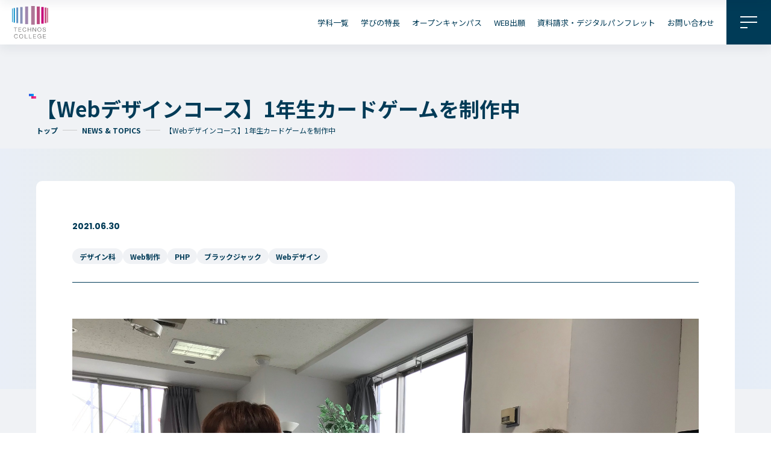

--- FILE ---
content_type: text/html; charset=UTF-8
request_url: https://www.technosac.jp/news/%E3%80%90web%E3%83%87%E3%82%B6%E3%82%A4%E3%83%B3%E3%82%B3%E3%83%BC%E3%82%B9%E3%80%911%E5%B9%B4%E7%94%9F%E3%82%AB%E3%83%BC%E3%83%89%E3%82%B2%E3%83%BC%E3%83%A0%E3%82%92%E5%88%B6%E4%BD%9C%E4%B8%AD/
body_size: 4174
content:

<!DOCTYPE html>
<html lang="ja-JP" prefix="og: http://ogp.me/ns#">

<head>
	<script type="text/javascript" src="//www2.infoclipper.net/infohp_js/751c6lf.js" charset="UTF-8"></script>
	<script type="text/javascript" src="//www2.infoclipper.net/infohp_js/fpAnalysis.js" charset="UTF-8"></script>
	
	<!-- Google Tag Manager -->
	<script>(function(w,d,s,l,i){w[l]=w[l]||[];w[l].push({'gtm.start':
	new Date().getTime(),event:'gtm.js'});var f=d.getElementsByTagName(s)[0],
	j=d.createElement(s),dl=l!='dataLayer'?'&l='+l:'';j.async=true;j.src=
	'https://www.googletagmanager.com/gtm.js?id='+i+dl;f.parentNode.insertBefore(j,f);
	})(window,document,'script','dataLayer','GTM-KLJJPPM');</script>
	<!-- End Google Tag Manager -->
	<meta charset="UTF-8">
	<meta name="viewport" content="width=device-width">
	<meta name="format-detection" content="telephone=no">
	<title>【Webデザインコース】1年生カードゲームを制作中</title>
	<link rel="preconnect" href="https://fonts.googleapis.com">
	<link rel="preconnect" href="https://fonts.gstatic.com" crossorigin>
	<link href="https://fonts.googleapis.com/css2?family=Noto+Sans+JP:wght@400;700&family=Poppins:wght@100;400;700&display=swap" rel="stylesheet">
	<link rel="shortcut icon" href="/favicon.ico">

	<meta name="description" content="">
	<meta property="og:title" content="【Webデザインコース】1年生カードゲームを制作中">
	<meta property="og:type" content="website">
	<meta property="og:url" content="https://www.technosac.jp/news/%e3%80%90web%e3%83%87%e3%82%b6%e3%82%a4%e3%83%b3%e3%82%b3%e3%83%bc%e3%82%b9%e3%80%911%e5%b9%b4%e7%94%9f%e3%82%ab%e3%83%bc%e3%83%89%e3%82%b2%e3%83%bc%e3%83%a0%e3%82%92%e5%88%b6%e4%bd%9c%e4%b8%ad/">
	<meta property="og:image" content="https://www.technosac.jp/og_image.png">
	<meta property="og:site_name" content="総合学院テクノスカレッジ">
	<meta property="og:description" content="">
	<meta property="og:image:secure_url" content="https://www.technosac.jp/og_image.png">
	<meta name="twitter:card" content="summary_large_image">
	<meta name="twitter:title" content="総合学院テクノスカレッジ">
	<meta name="twitter:description" content="">
	<meta name="twitter:image" content="https://www.technosac.jp/og_image.png">
	<meta name='robots' content='max-image-preview:large' />
<link rel='dns-prefetch' href='//s.w.org' />
<link rel='stylesheet' id='theme-css'  href='https://www.technosac.jp/assets/css/theme.css?ver=2.0' type='text/css' media='all' />
<link rel='stylesheet' id='news-detail-css'  href='https://www.technosac.jp/assets/css/news-detail.css?ver=2.0' type='text/css' media='all' />
<link rel='stylesheet' id='splide-core-css'  href='https://www.technosac.jp/assets/css/vendor/splide-core.min.css?ver=6.0.11' type='text/css' media='all' />
<script type='text/javascript' src='https://www.technosac.jp/technos_wp/wp-content/themes/technos/assets/js/common/utils.js?ver=6.0.11' id='techos-utils-js'></script>
<script type='text/javascript' src='https://www.technosac.jp/assets/js/vendor/smooth-scroll.min.js?ver=6.0.11' id='smooth-scroll-js'></script>
<script src="https://www.technosac.jp/assets/js/main.js?ver=6.0.11" type="module"></script>
<script type='text/javascript' src='https://www.technosac.jp/assets/js/vendor/splide.min.js?ver=6.0.11' id='splide-js'></script>
<link rel="https://api.w.org/" href="https://www.technosac.jp/wp-json/" /><link rel="EditURI" type="application/rsd+xml" title="RSD" href="https://www.technosac.jp/technos_wp/xmlrpc.php?rsd" />
<link rel="wlwmanifest" type="application/wlwmanifest+xml" href="https://www.technosac.jp/technos_wp/wp-includes/wlwmanifest.xml" /> 
<meta name="generator" content="WordPress 6.0.11" />
<link rel="canonical" href="https://www.technosac.jp/news/%e3%80%90web%e3%83%87%e3%82%b6%e3%82%a4%e3%83%b3%e3%82%b3%e3%83%bc%e3%82%b9%e3%80%911%e5%b9%b4%e7%94%9f%e3%82%ab%e3%83%bc%e3%83%89%e3%82%b2%e3%83%bc%e3%83%a0%e3%82%92%e5%88%b6%e4%bd%9c%e4%b8%ad/" />
<link rel='shortlink' href='https://www.technosac.jp/?p=2797' />
<link rel="alternate" type="application/json+oembed" href="https://www.technosac.jp/wp-json/oembed/1.0/embed?url=https%3A%2F%2Fwww.technosac.jp%2Fnews%2F%25e3%2580%2590web%25e3%2583%2587%25e3%2582%25b6%25e3%2582%25a4%25e3%2583%25b3%25e3%2582%25b3%25e3%2583%25bc%25e3%2582%25b9%25e3%2580%25911%25e5%25b9%25b4%25e7%2594%259f%25e3%2582%25ab%25e3%2583%25bc%25e3%2583%2589%25e3%2582%25b2%25e3%2583%25bc%25e3%2583%25a0%25e3%2582%2592%25e5%2588%25b6%25e4%25bd%259c%25e4%25b8%25ad%2F" />
<link rel="alternate" type="text/xml+oembed" href="https://www.technosac.jp/wp-json/oembed/1.0/embed?url=https%3A%2F%2Fwww.technosac.jp%2Fnews%2F%25e3%2580%2590web%25e3%2583%2587%25e3%2582%25b6%25e3%2582%25a4%25e3%2583%25b3%25e3%2582%25b3%25e3%2583%25bc%25e3%2582%25b9%25e3%2580%25911%25e5%25b9%25b4%25e7%2594%259f%25e3%2582%25ab%25e3%2583%25bc%25e3%2583%2589%25e3%2582%25b2%25e3%2583%25bc%25e3%2583%25a0%25e3%2582%2592%25e5%2588%25b6%25e4%25bd%259c%25e4%25b8%25ad%2F&#038;format=xml" />
</head>

<body class="">
	<!-- Google Tag Manager (noscript) -->
	<noscript><iframe src="https://www.googletagmanager.com/ns.html?id=GTM-KLJJPPM"
	height="0" width="0" style="display:none;visibility:hidden"></iframe></noscript>
	<!-- End Google Tag Manager (noscript) -->
	<div class="l-page">
				<script src="/assets/include/header.js"></script>
<div class="l-page__content l-content">
    <main class="l-page__main l-main">
                <header class="l-lower-header">
            <div class="l-lower-header__inner c-container">
                <h1 class="l-lower-header__title c-icon-title">【Webデザインコース】1年生カードゲームを制作中</h1>
                <div class="l-lower-header__breadcrumb">
                    <div class="l-lower-header__breadcrumb-wrapper">
                        <a href="/" class="l-lower-header__breadcrumb-item">トップ</a>

                        <a href="/news/" class="l-lower-header__breadcrumb-item">NEWS & TOPICS</a>

                        <span class="l-lower-header__breadcrumb-item is-current">【Webデザインコース】1年生カードゲームを制作中</span>
                    </div>
                </div>
            </div>
        </header>
        <div class="l-page__body">
            <div class="news-detail">
                <div class="news-detail__wrapper c-container">
                    <div class="news-detail__meta">
                        <time class="news-detail__date" datetime="">2021.06.30</time>
                        <div class="news-detail__category">
                            <a class="news-detail__category-item" href="https://www.technosac.jp/news/gakka/%e3%83%87%e3%82%b6%e3%82%a4%e3%83%b3%e7%a7%91/">デザイン科</a><a class="news-detail__category-item" href="https://www.technosac.jp/news/news_tag/web%e5%88%b6%e4%bd%9c/">Web制作</a><a class="news-detail__category-item" href="https://www.technosac.jp/news/news_tag/php/">PHP</a><a class="news-detail__category-item" href="https://www.technosac.jp/news/news_tag/%e3%83%96%e3%83%a9%e3%83%83%e3%82%af%e3%82%b8%e3%83%a3%e3%83%83%e3%82%af/">ブラックジャック</a><a class="news-detail__category-item" href="https://www.technosac.jp/news/news_tag/web%e3%83%87%e3%82%b6%e3%82%a4%e3%83%b3/">Webデザイン</a>                        </div>
                    </div>
                    <div class="news-detail__body">
                                                    <img src="https://www.technosac.jp/technos_wp/wp-content/uploads/2021/06/IMG_0767.jpeg" alt="" class="news-detail__mv">
                                                                                <div class="news-detail__body news-detail__parts">
                                                                                                                            <section>
                                                                                                            <div class="news__contImg"><img src="https://www.technosac.jp/technos_wp/wp-content/uploads/2021/06/IMG_0765.jpeg" alt=""></div>
                                                                                                        <div class="news__contTxt">
                                                        <p>今日の1年生はPHPを使ってブラックジャックのカードゲームを制作中。<br />
<br />
「コピペはダメよ。」「手打ちすればバグも発見できるからね。」<br />
先生の言葉にうなづく1年生。<br />
<br />
しかし…ここで、そもそもブラックジャックのルールを知らない学生が多くいたことが発覚！<br />
ルールを知らなければ、バグも見つけられないと慌ててルールを検索する姿に、クラスが和んだ瞬間でした。<br />
<br />
テクノスカレッジデザイン科では、グラフィックデザイナー、Webデザイナーを目指す仲間が毎日楽しく学びを続けています。ご興味をお持ちの方はぜひオープンキャンパスにご参加ください。現役の学生がリアルな学生生活をご紹介します。<br />
<br />
ご予約、お待ちしております！<br />
</p>
                                                    </div>
                                                </section>
                                        
                                    
                                </div>
                        
                    </div>

                </div>

                                
                <a href="/news/" class="news-detail__back c-btn p-btn-b">
                    <p class="p-btn-b__txt">
                        <span class="p-btn-b__label js-clone-label">一覧へもどる</span>
                    </p>
                    <svg class="c-icon p-icon-arr-w">
                        <use href="#svg-arrow"></use>
                    </svg>
                </a>

            </div>
            <section class="p-topics news-detail__pickup">
                <div class="news-detail__pickup-inner p-topics__inner c-container">
                    <h2 class="news-detail__pickup-lead c-icon-title">最新TOPICS</h2>

                    <div id="topics-splide" class="splide p-topics__splide is-SP-btm-arrow">
                        <div class="splide__track">
                            <ul class="splide__list p-topics__list">
                                                                                                                <li class="splide__slide news-detail__pickup-item">
                                            <a href="https://www.technosac.jp/news/%e3%80%90%e4%bf%9d%e8%ad%b7%e8%80%85%e3%81%ae%e7%9a%86%e3%81%95%e3%81%be%e3%81%b8%e3%80%91%e4%bb%a4%e5%92%8c7%e5%b9%b4%e5%ba%a6%e5%8d%92%e6%a5%ad%e5%bc%8f%e3%80%802026%e5%b9%b43%e6%9c%888%e6%97%a5/">
                                                <img src="https://www.technosac.jp/technos_wp/wp-content/uploads/2024/12/L5A2415-scaled.jpg" alt="【保護者の皆さまへ】令和7年度卒業式　2026年3月8日（日）13:00開式" width="736" height="414">
                                                <span class="news-detail__pickup-title">【保護者の皆さまへ】令和7年度卒業式　2026年3月8日（日）13:00開式<svg class="news-detail__pickup-arrow c-icon p-icon-arr">
                                                        <use href="#svg-arrow"></use>
                                                    </svg></span>
                                            </a>
                                        </li>
                                                                                                                <li class="splide__slide news-detail__pickup-item">
                                            <a href="https://www.technosac.jp/news/1%e6%9c%8825%e6%97%a5%e7%89%b9%e5%88%a5%e3%83%97%e3%83%ad%e3%82%b0%e3%83%a9%e3%83%a0/">
                                                <img src="https://www.technosac.jp/technos_wp/wp-content/themes/technos/assets/img/page/pk_img_default.png" alt="【2026年1月25日(日) 13:30～】まだ間に合う！専門も大学も！よくばりに学べるテクノスカレッジ紹介 特別プログラム" width="736" height="414">
                                                <span class="news-detail__pickup-title">【2026年1月25日(日) 13:30～】まだ間に合う！専門も大学も！よくばりに学べるテクノスカレッジ紹介 特別プログラム<svg class="news-detail__pickup-arrow c-icon p-icon-arr">
                                                        <use href="#svg-arrow"></use>
                                                    </svg></span>
                                            </a>
                                        </li>
                                                                                                                <li class="splide__slide news-detail__pickup-item">
                                            <a href="https://www.technosac.jp/news/%e3%80%90%e3%83%8b%e3%83%a5%e3%83%bc%e3%82%b9%e3%83%aa%e3%83%aa%e3%83%bc%e3%82%b9%e3%80%91%e5%9c%b0%e5%9f%9f%e3%81%ae%e9%ad%85%e5%8a%9b%e3%82%92%e7%99%ba%e4%bf%a1%e3%81%99%e3%82%8b%e9%9f%b3%e6%a5%bd/">
                                                <img src="https://www.technosac.jp/technos_wp/wp-content/uploads/2025/12/dbe76061cf795efd5fd6b7d59e7e447a-scaled.jpg" alt="【ニュースリリース】地域の魅力を発信する音楽フェス 『KOGANEI　MUSIC　JAM2025』に学生が参画" width="736" height="414">
                                                <span class="news-detail__pickup-title">【ニュースリリース】地域の魅力を発信する音楽フェス 『KOGANEI　MUSIC　JAM2025』に学生が参画<svg class="news-detail__pickup-arrow c-icon p-icon-arr">
                                                        <use href="#svg-arrow"></use>
                                                    </svg></span>
                                            </a>
                                        </li>
                                                                                                                <li class="splide__slide news-detail__pickup-item">
                                            <a href="https://www.technosac.jp/news/%e5%86%ac%e5%ad%a3%e4%bc%91%e6%a5%ad%e6%9c%9f%e9%96%93%e3%81%ae%e3%81%8a%e7%9f%a5%e3%82%89%e3%81%9b-2/">
                                                <img src="https://www.technosac.jp/technos_wp/wp-content/themes/technos/assets/img/page/pk_img_default.png" alt="冬季休業期間のお知らせ" width="736" height="414">
                                                <span class="news-detail__pickup-title">冬季休業期間のお知らせ<svg class="news-detail__pickup-arrow c-icon p-icon-arr">
                                                        <use href="#svg-arrow"></use>
                                                    </svg></span>
                                            </a>
                                        </li>
                                                            </ul>
                        </div>

                    </div>
                </div>
            </section>
        </div>
    </main>
</div>
	<script src="/assets/include/footer.js"></script>
	<script src="https://ajax.googleapis.com/ajax/libs/jquery/3.2.1/jquery.min.js"></script>
	<script src="https://www.technosac.jp/technos_wp/wp-content/themes/technos/assets/js/common/footer.js"></script>
		</div>
</body>

</html>


--- FILE ---
content_type: text/css
request_url: https://www.technosac.jp/assets/css/theme.css?ver=2.0
body_size: 24707
content:
@charset "UTF-8";
@import url("https://fonts.googleapis.com/css2?family=Noto+Sans+JP:wght@400;700&display=swap");
:root {
  --sans-serif: "Noto Sans JP", "ヒラギノ角ゴシック", "Hiragino Sans", "ヒラギノ角ゴ Pro W3", "Hiragino Kaku Gothic Pro",
  	sans-serif;
  --serif: "Noto Serif JP", serif;
  --en-sans: "Poppins", sans-serif;
  --mix-sans: "Poppins","Noto Sans JP", "ヒラギノ角ゴシック", "Hiragino Sans", "ヒラギノ角ゴ Pro W3", "Hiragino Kaku Gothic Pro",serif;
  --en-serif: "", serif;
  --base: #fff;
  --main: #003B57;
  --gray: #333;
  --accent: #d81b60;
  --eng: #00A8F7;
  --air: #F73F9E;
  --sp-base-fs: 4vw;
  --sp-pad: 5vw;
}

/*========================================
  ブラウザごとのデフォルトスタイルの初期化
========================================*/
body,
h1,
h2,
h3,
h4,
h5,
h6,
p,
dl,
dt,
dd,
ol,
ul,
figure {
  all: unset;
  display: revert;
  box-sizing: border-box;
}

body {
  line-height: 1;
}

ol,
ul {
  list-style: none;
}

table {
  border-collapse: collapse;
  border-spacing: 0;
}

img {
  vertical-align: middle;
}

/*========================================
  要素の基本的なスタイル
========================================*/
html {
  font-size: 10px;
  height: 100%;
}
html.is-smooth {
  scroll-padding-top: 10em;
  overflow: auto;
}

body {
  text-size-adjust: 100%;
  scroll-padding-top: 31.25em;
  font-family: var(--sans-serif);
  font-size: 1.6rem;
  line-height: 1.8;
  min-width: 320px;
  color: var(--main);
  background: var(--base);
}
body.is-modal {
  height: 100vh;
}
@media screen and (max-width: 1260px) and (min-width: 767px) {
  body {
    font-size: 1.2777777778vw;
  }
}
@media screen and (max-width: 767px) {
  body {
    font-size: var(--sp-base-fs);
  }
}

*,
*::before,
*::after {
  box-sizing: border-box;
}

:focus-visible {
  outline: 2px solid blue;
}

a {
  color: var(--main);
  text-decoration: none;
}

img,
svg,
iframe,
video,
picture {
  max-width: 100%;
}

img {
  letter-spacing: 0;
  font-size: 12px;
  height: auto;
}
@media screen and (max-width: 1260px) and (min-width: 767px) {
  img {
    font-size: 0.9523809524vw;
  }
}

a {
  word-break: break-all;
}

@media screen and (min-width: 768px) {
  a[href^="tel:"] {
    display: inline-block;
    pointer-events: none;
  }
}

small {
  font-size: 80%;
}

button,
input[type=button],
input[type=submit] {
  cursor: pointer;
  font: inherit;
}

button,
input,
select,
textarea {
  font: inherit;
  color: inherit;
}

label {
  cursor: pointer;
  display: inline-block;
}

/*========================================
  コンテンツ（メインコンテンツとサイドバーのラッパー）
========================================*/
.home .l-content {
  background: transparent;
}

.l-content {
  padding-top: 4.6875em;
  background: #F0F2F5;
}
@media screen and (max-width: 767px) {
  .l-content {
    padding-top: 16vw;
  }
}

/*========================================
  サイト共通のフッター
========================================*/
.l-footer {
  position: relative;
  z-index: 14;
  background: var(--main);
  padding-top: 13.75em;
  color: #fff;
}
@media screen and (max-width: 991px) {
  .l-footer {
    padding-left: 2.5em;
    padding-right: 2.5em;
  }
}
@media screen and (max-width: 767px) {
  .l-footer {
    padding-right: 0;
    padding-left: 0;
    padding-top: 26.6666666667vw;
    padding-bottom: 34.6666666667vw;
  }
}
.l-footer a {
  color: #fff;
}
@media (hover: hover) {
  .l-footer a:hover {
    text-decoration: underline;
  }
}
@media screen and (min-width: 768px) {
  .l-footer__row {
    display: flex;
    flex-direction: row;
    flex-wrap: wrap;
    justify-content: space-between;
  }
}
.l-footer__row-a {
  border-top: 1px solid #3E697E;
}
@media screen and (min-width: 768px) {
  .l-footer__row-a {
    display: flex;
    flex-direction: row;
    flex-wrap: wrap;
    justify-content: space-between;
    margin-top: 3.125em;
    padding: 1.25em 0 8.75em 0;
  }
}
.l-footer__link-row {
  display: flex;
  flex-direction: row;
  flex-wrap: wrap;
  justify-content: space-between;
}
.l-footer__link-row > * {
  width: 50%;
}
@media screen and (max-width: 767px) {
  .l-footer__link-row > * {
    width: 45%;
  }
}
.l-footer__wname {
  display: flex;
  flex-direction: row;
  flex-wrap: wrap;
  align-items: center;
  margin-bottom: 1.5em;
}
.l-footer__logo {
  width: 5em;
}
.l-footer__logo img {
  width: 100%;
}
@media screen and (max-width: 767px) {
  .l-footer__logo {
    width: 20.8vw;
  }
}
.l-footer__name {
  font-size: 125%;
  margin-left: 1.25em;
}
.l-footer__name span {
  display: block;
  font-size: 60%;
}
.l-footer__info {
  margin-top: 1.25em;
}
.l-footer__info > dt {
  font-size: 93.75%;
  font-weight: bold;
}
.l-footer__info > dd {
  font-size: 87.5%;
}
@media screen and (min-width: 768px) {
  .l-footer__link-wrap {
    width: 50%;
  }
}
@media screen and (max-width: 767px) {
  .l-footer__link-wrap {
    margin-top: 13.3333333333vw;
  }
}
.l-footer__list {
  line-height: 1.5;
  font-size: 93.75%;
}
.l-footer__list > li {
  padding-left: 12px;
  position: relative;
  margin-bottom: 1em;
}
.l-footer__list > li::before {
  position: absolute;
  left: 0;
  top: 0.8em;
  display: block;
  content: "";
  width: 4px;
  height: 4px;
  background: #F73F9E;
}
.l-footer__slist {
  margin-top: 2.8571428571em;
  line-height: 1.5;
  font-size: 87.5%;
}
@media screen and (max-width: 767px) {
  .l-footer__slist {
    margin-top: 5.3333333333vw;
    font-size: 3.2vw;
  }
}
.l-footer__slist > li {
  position: relative;
  margin-bottom: 1em;
}
@media screen and (max-width: 767px) {
  .l-footer__slist > li {
    margin-left: 1em;
  }
}
.l-footer__sslist {
  line-height: 1.5;
  font-size: 75%;
  display: flex;
  flex-direction: row;
  flex-wrap: wrap;
  justify-content: space-between;
}
@media screen and (max-width: 767px) {
  .l-footer__sslist {
    padding: 5.3333333333vw 1em 2.6666666667vw 1em;
  }
  .l-footer__sslist > * {
    width: 48%;
    margin-bottom: 1em;
  }
}
@media screen and (min-width: 768px) {
  .l-footer__sslist > li:not(:last-child) {
    margin-right: 2em;
  }
}
.l-footer__sslist a {
  color: #CCC;
}
.l-footer__copyright {
  font-size: 68.75%;
  color: #CCC;
}
@media screen and (max-width: 767px) {
  .l-footer__copyright {
    display: block;
    letter-spacing: 0;
    text-align: center;
  }
}
.l-footer__block {
  position: absolute;
  width: 5.625em;
}
@media screen and (max-width: 767px) {
  .l-footer__block {
    width: 12vw;
  }
}
.l-footer__block.is-1 {
  left: 0;
  bottom: 1.875em;
}
@media screen and (max-width: 767px) {
  .l-footer__block.is-1 {
    bottom: 21.0666666667vw;
  }
}
.l-footer__block.is-2 {
  left: 20em;
  bottom: 0;
}
@media screen and (max-width: 767px) {
  .l-footer__block.is-2 {
    left: 22.6666666667vw;
    bottom: 17.0666666667vw;
  }
}
.l-footer__block.is-3 {
  right: 20em;
  bottom: 0;
}
@media screen and (max-width: 767px) {
  .l-footer__block.is-3 {
    right: 22.6666666667vw;
    bottom: 17.0666666667vw;
  }
}
.l-footer__block.is-4 {
  right: 0;
  bottom: 1.875em;
}
@media screen and (max-width: 767px) {
  .l-footer__block.is-4 {
    bottom: 21.0666666667vw;
  }
}
.l-footer__sns {
  display: grid;
  align-items: center;
  width: fit-content;
  grid-template-columns: repeat(3, 1fr);
  grid-column-gap: 2em;
}
@media screen and (max-width: 767px) {
  .l-footer__sns {
    margin-right: auto;
    margin-left: auto;
    grid-column-gap: 6.4vw;
    margin-bottom: 5.3333333333vw;
  }
}
.l-footer__sns-item {
  width: 2.125em;
  height: 2.125em;
}
@media screen and (max-width: 767px) {
  .l-footer__sns-item {
    width: 9.0666666667vw;
    height: 9.0666666667vw;
  }
}
@media (hover: hover) {
  .l-footer__sns-item {
    transition-property: opacity;
    transition-duration: 320ms;
  }
  .l-footer__sns-item:hover {
    opacity: 0.6;
  }
}
.l-footer__sns-item img {
  display: block;
  width: 100%;
  height: auto;
}

/*========================================
  サイト共通のヘッダー
========================================*/
.home .l-header:not(.is-clone) {
  background: transparent;
  box-shadow: none;
}
.home .l-header:not(.is-clone) .l-header__logo {
  background: url("/assets/img/content/logo.svg") 0 0/contain no-repeat;
}

.l-header {
  position: absolute;
  left: 0;
  top: 0;
  width: 100%;
  z-index: 100;
  background: #fff;
  box-shadow: 0px 8px 16px rgba(0, 29, 59, 0.06);
}
.l-header.is-clone {
  position: fixed;
  transform: translateY(-100%);
  transition: 0.3s transform;
}
.l-header.is-clone.is-show {
  transform: translateY(0);
}
.l-header__inner {
  display: flex;
  flex-direction: row;
  flex-wrap: wrap;
  justify-content: space-between;
  align-items: center;
}
.l-header__logo {
  width: 3.75em;
  margin: 0.625em 0 0.625em 1.25em;
}
@media screen and (max-width: 767px) {
  .l-header__logo {
    margin: 0 0 0 2.1333333333vw;
    width: 12.8vw;
  }
}
/*========================================
  メインコンテンツ
========================================*/
.l-main.is-enta {
  background: #FEF7F8;
}

/*========================================
  ヘッダーのナビゲーション（グローバルナビ）
========================================*/
.home .l-header:not(.is-clone) .l-nav__link.is-study::after {
  background-color: #fff;
}

.l-nav__btn {
  border: 0;
  width: 4.625em;
  height: 4.625em;
  background: var(--main);
  padding: 0;
  display: flex;
  justify-content: center;
  align-items: center;
  transition: background 0.25s;
}
@media screen and (max-width: 767px) {
  .l-nav__btn {
    width: 16vw;
    height: 16vw;
  }
}
@media (hover: hover) {
  .l-nav__btn:hover {
    background-color: #F0F2F5;
  }
  .l-nav__btn:hover rect {
    fill: #003B57;
  }
}
.l-nav__btn svg {
  vertical-align: top;
  width: 1.75em;
  height: 1.25em;
}
@media screen and (max-width: 767px) {
  .l-nav__btn svg {
    width: 5.8666666667vw;
    height: 4.2666666667vw;
  }
}
.l-nav__btn .is-line-1,
.l-nav__btn .is-line-4 {
  transform-origin: center;
  transition-property: opacity;
  transition-duration: 0.2s;
}
.l-nav__btn .is-line-2,
.l-nav__btn .is-line-3 {
  transform-origin: center;
  transition-property: transform;
  transition-duration: 0.2s;
}
.l-nav__btn.is-active {
  transform: translateX(0);
}
.l-nav__btn.is-active svg {
  width: 2.5em;
  height: 2.375em;
}
.l-nav__btn.is-active .is-line-1,
.l-nav__btn.is-active .is-line-4 {
  opacity: 0;
}
.l-nav__btn.is-active .is-line-2 {
  transform: rotate(38deg);
}
.l-nav__btn.is-active .is-line-3 {
  transform: rotate(-38deg);
}
.l-nav__line {
  fill: #fff;
  stroke-miterlimit: 10;
  stroke-width: 2px;
  transition: fill 0.25s;
}
.l-nav__body {
  display: flex;
  flex-direction: row;
  flex-wrap: wrap;
  align-items: center;
}
.l-nav__list, .l-nav__list-a {
  display: flex;
  flex-direction: row;
  flex-wrap: wrap;
}
.l-nav__item {
  font-size: 87.5%;
}
@media screen and (min-width: 768px) {
  .l-nav__item {
    margin-right: 2.1428571429em;
  }
}
.l-nav__link {
  display: inline-block;
  position: relative;
  font-weight: bold;
  transition: color 0.05s;
}
.l-nav__link::after {
  position: absolute;
  left: 50%;
  bottom: -6px;
  transform: translateX(-50%);
  content: "";
  display: block;
  width: 3px;
  height: 3px;
  background: var(--main);
  transition: width 0.25s;
}
.l-nav__link[aria-current=page]::after {
  width: 100%;
}
@media (hover: hover) {
  .l-nav__link:hover::after {
    width: 100%;
  }
}
.l-nav__link.is-eng::after {
  background: var(--eng);
}
.l-nav__link.is-air::after {
  background: var(--air);
}
.l-nav__item-a {
  font-size: 81.25%;
}
@media screen and (min-width: 768px) {
  .l-nav__item-a {
    margin-right: 1.5384615385em;
  }
}
.l-nav__link-a {
  position: relative;
}
.l-nav__link-a::before {
  content: "";
  display: block;
  position: absolute;
  left: 0;
  bottom: -0.2em;
  width: 0;
  height: 1px;
  background: var(--main);
  transition: width 0.25s;
}
@media (hover: hover) {
  .l-nav__link-a:hover::before {
    width: 100%;
  }
}

.l-nav-modal {
  position: absolute;
  left: 0;
  top: 0;
  z-index: 110;
  width: 100%;
  background: linear-gradient(to left, #e7eef7 0%, #dee7f5 28.08%, #ebdff2 53.69%, #e8ede8 78.82%, #e9eef7 100%);
  padding-bottom: 100px;
  transition: 0.4s opacity;
  opacity: 1;
  pointer-events: all;
}
.l-nav-modal[aria-hidden=true] {
  opacity: 0;
  pointer-events: none;
}
.l-nav-modal[aria-hidden=true] .l-nav-modal__header {
  display: none;
}
@media screen and (min-width: 768px) {
  .l-nav-modal__header-wrap {
    background: linear-gradient(to left, #e7eef7 0%, #dee7f5 28.08%, #ebdff2 53.69%, #e8ede8 78.82%, #e9eef7 100%);
    position: sticky;
    top: 0;
    z-index: 2;
    margin-bottom: 2.5em;
    padding-bottom: 1.875em;
  }
}
@media screen and (max-width: 767px) {
  .l-nav-modal__header-wrap {
    padding-top: 17.3333333333vw;
  }
}
.l-nav-modal__primary {
  display: flex;
  justify-content: space-between;
  align-items: center;
  flex-wrap: wrap;
}
@media screen and (max-width: 767px) {
  .l-nav-modal__primary {
    flex-direction: column;
    align-items: flex-start;
    padding-top: 5.3333333333vw;
    padding-left: var(--sp-pad);
    padding-right: var(--sp-pad);
  }
}
.l-nav-modal__header {
  display: flex;
  flex-direction: row;
  flex-wrap: wrap;
  justify-content: space-between;
}
@media screen and (max-width: 767px) {
  .l-nav-modal__header {
    display: flex;
    flex-direction: row;
    flex-wrap: wrap;
    justify-content: space-between;
    align-items: center;
    background: linear-gradient(to left, #e7eef7 0%, #dee7f5 28.08%, #ebdff2 53.69%, #e8ede8 78.82%, #e9eef7 100%);
    position: fixed;
    left: 0;
    top: 0;
    width: 100%;
    z-index: 10;
  }
}
@media screen and (min-width: 768px) {
  .l-nav-modal__body {
    padding-top: 1em;
  }
}
@media screen and (max-width: 767px) {
  .l-nav-modal__body {
    padding-left: var(--sp-pad);
    padding-right: var(--sp-pad);
  }
}
.l-nav-modal__logo {
  width: 3.75em;
  margin: 0.625em 0 0.625em 1.25em;
}
@media screen and (max-width: 767px) {
  .l-nav-modal__logo {
    margin: 0 0 0 2.1333333333vw;
    width: 12.8vw;
  }
}
.l-nav-modal__btn {
  border: 0;
  width: 4.625em;
  height: 4.625em;
  background: #fff;
  padding: 0;
  display: flex;
  justify-content: center;
  align-items: center;
}
@media screen and (max-width: 767px) {
  .l-nav-modal__btn {
    width: 16vw;
    height: 16vw;
  }
}
.l-nav-modal__btn svg {
  vertical-align: top;
  width: 1.75em;
  height: 1.25em;
  fill: var(--main);
}
.l-nav-modal__btn .is-line-1,
.l-nav-modal__btn .is-line-4 {
  transform-origin: center;
  transition-property: opacity;
  transition-duration: 0.2s;
}
.l-nav-modal__btn .is-line-2,
.l-nav-modal__btn .is-line-3 {
  transform-origin: center;
  transition-property: transform;
  transition-duration: 0.2s;
}
.l-nav-modal__btn.is-active {
  transform: translateX(0);
}
.l-nav-modal__btn.is-active svg {
  width: 2.5em;
  height: 2.375em;
}
@media screen and (max-width: 767px) {
  .l-nav-modal__btn.is-active svg {
    width: 8vw;
    height: 6.1333333333vw;
  }
}
.l-nav-modal__btn.is-active .is-line-1,
.l-nav-modal__btn.is-active .is-line-4 {
  opacity: 0;
}
.l-nav-modal__btn.is-active .is-line-2 {
  transform: rotate(38deg);
}
.l-nav-modal__btn.is-active .is-line-3 {
  transform: rotate(-38deg);
}
.l-nav-modal__link-a {
  display: flex;
  flex-direction: row;
  flex-wrap: wrap;
}
@media screen and (max-width: 767px) {
  .l-nav-modal__link-a {
    column-gap: 2.6666666667vw;
    row-gap: 3.2vw;
  }
}
.l-nav-modal__link-a a {
  background-color: #fff;
  font-size: 87.5%;
  width: 15.7142857143em;
  font-weight: bold;
  padding: 1.0714285714em;
  text-align: center;
  display: flex;
  flex-direction: row;
  flex-wrap: wrap;
  justify-content: center;
  align-items: center;
  transition: 0.25s filter;
}
@media screen and (min-width: 768px) {
  .l-nav-modal__link-a a p {
    display: flex;
    flex-direction: row;
    flex-wrap: wrap;
    justify-content: center;
    align-items: center;
  }
}
@media screen and (min-width: 768px) {
  .l-nav-modal__link-a a {
    margin-right: 0.7142857143em;
  }
}
@media screen and (max-width: 767px) {
  .l-nav-modal__link-a a {
    display: flex;
    flex-direction: row;
    flex-wrap: wrap;
    justify-content: center;
    align-items: center;
    width: 28vw;
    font-size: 3.7333333333vw;
    padding: 2.6666666667vw 1.6vw;
    line-height: 1.3;
  }
}
.l-nav-modal__link-a a::before {
  position: absolute;
  content: "";
  display: block;
  width: 100%;
  height: 100%;
  background: linear-gradient(to left top, #f73f9e 0%, #846cff 51.7%, rgba(0, 168, 247, 0) 100%);
  opacity: 0;
  transition: 0.25s opacity;
}
@media (hover: hover) {
  .l-nav-modal__link-a a:hover {
    filter: brightness(150%);
  }
  .l-nav-modal__link-a a:hover::before {
    opacity: 0.5;
  }
}
@media screen and (min-width: 768px) {
  .l-nav-modal__link-a .c-icon {
    margin-right: 0.625em;
  }
}
@media screen and (max-width: 767px) {
  .l-nav-modal__link-a .c-icon {
    display: block;
    margin-left: auto;
    margin-right: auto;
    margin-bottom: 0.2em;
  }
}
@media screen and (max-width: 767px) {
  .l-nav-modal__link-a .p-icon-booklet-n {
    width: 7.4666666667vw;
    height: 5.3333333333vw;
  }
}
.l-nav-modal__link-a--oc {
  background-image: linear-gradient(to left top, #eb5d3b 0%, #ffa134 100%);
  color: #fff;
}
@media screen and (max-width: 767px) {
  .l-nav-modal__link-a--oc {
    width: 100% !important;
    padding: 0 !important;
    height: auto !important;
  }
}
@media screen and (max-width: 767px) {
  .l-nav-modal__link-a--oc p {
    display: none;
  }
}
.l-nav-modal__link-a--oc img {
  display: none;
  width: 100%;
  height: auto;
}
@media screen and (max-width: 767px) {
  .l-nav-modal__link-a--oc img {
    display: block;
  }
}
.l-nav-modal__link-b {
  display: grid;
  grid-template-columns: repeat(2, 1fr);
  width: 100%;
}
@media screen and (min-width: 768px) {
  .l-nav-modal__link-b {
    border: 1px solid var(--main);
    margin-top: 1.25em;
    grid-template-columns: repeat(7, 1fr);
  }
}
@media screen and (max-width: 767px) {
  .l-nav-modal__link-b {
    margin-top: 10.6666666667vw;
  }
}
.l-nav-modal__link-b a {
  background: #e7eef7;
  font-size: 87.5%;
  width: 100%;
  font-weight: bold;
  padding: 1.0714285714em;
  text-align: center;
  display: flex;
  flex-direction: row;
  flex-wrap: wrap;
  justify-content: center;
  align-items: center;
  transition: 0.25s filter;
  transition-property: color, background;
  transition-duration: 0.25s;
}
@media screen and (min-width: 768px) {
  .l-nav-modal__link-b a:not(:last-child) {
    border-right: 1px solid var(--main);
  }
}
@media screen and (max-width: 767px) {
  .l-nav-modal__link-b a {
    border-bottom: 1px solid var(--main);
    border-right: 1px solid var(--main);
  }
  .l-nav-modal__link-b a:nth-child(odd) {
    border-left: 1px solid var(--main);
  }
  .l-nav-modal__link-b a:first-child, .l-nav-modal__link-b a:nth-child(2) {
    border-top: 1px solid var(--main);
  }
}
.l-nav-modal__link-b a svg {
  transform: fill 0.25s;
}
@media (hover: hover) {
  .l-nav-modal__link-b a:hover {
    background-color: var(--main);
    color: #fff;
  }
  .l-nav-modal__link-b a:hover svg {
    fill: #fff;
  }
}
.l-nav-modal__link-b .c-icon {
  position: absolute;
  right: 0.625em;
  top: 50%;
  transform: translateY(-50%);
}
@media screen and (min-width: 768px) {
  .l-nav-modal__link-c.is-bt {
    border-top: 1px solid #CCC;
    margin-top: 2.5em;
    padding-top: 1.875em;
  }
}
@media screen and (max-width: 767px) {
  .l-nav-modal__link-c {
    margin-top: 10.6666666667vw;
  }
}
.l-nav-modal__link-s {
  display: grid;
  width: fit-content;
  grid-column-gap: 2em;
  align-items: center;
  grid-template-columns: repeat(3, 1fr);
}
@media screen and (max-width: 767px) {
  .l-nav-modal__link-s {
    margin-top: 8.5333333333vw;
    margin-right: auto;
    margin-left: auto;
    grid-column-gap: 8.5333333333vw;
  }
}
.l-nav-modal__link-sns {
  font-size: 100%;
  width: 2.125em;
}
@media screen and (max-width: 767px) {
  .l-nav-modal__link-sns {
    width: 9.0666666667vw;
  }
}
@media (hover: hover) {
  .l-nav-modal__link-sns {
    transition-property: transform, opacity;
    transition-duration: 320ms;
  }
  .l-nav-modal__link-sns:hover {
    opacity: 0.6;
  }
}
.l-nav-modal__link-s img {
  width: 100%;
  height: auto;
}
@media screen and (min-width: 768px) {
  .l-nav-modal__row {
    display: flex;
    flex-direction: row;
    flex-wrap: wrap;
  }
  .l-nav-modal__row.is-col-c {
    display: grid;
    grid-template-columns: 32% 24% 24% 24%;
  }
  .l-nav-modal__row.is-col-c > * {
    width: 100%;
  }
  .l-nav-modal__row.is-col4 > * {
    width: 25%;
  }
  .l-nav-modal__row.is-col3 > * {
    width: 33%;
  }
  .l-nav-modal__row.is-col2 {
    justify-content: space-between;
  }
  .l-nav-modal__row.is-col2 > * {
    width: 49.4%;
  }
}
.l-nav-modal__row a {
  position: relative;
}
.l-nav-modal__row a::after {
  position: absolute;
  left: 0%;
  bottom: -0.2em;
  content: "";
  display: block;
  width: 0;
  height: 1px;
  background: var(--main);
  transition: width 0.25s;
}
@media (hover: hover) {
  .l-nav-modal__row a:hover::after {
    width: 100%;
  }
}
.l-nav-modal__sttl {
  position: relative;
  margin-bottom: 1em;
  padding-top: 0.125em;
  padding-left: 1.125em;
  font-size: 125%;
  font-weight: bold;
  line-height: 1.5;
}
@media screen and (max-width: 767px) {
  .l-nav-modal__sttl {
    margin-bottom: 4.8vw;
  }
}
.l-nav-modal__sttl::after {
  content: "";
  display: block;
  position: absolute;
  top: 60%;
  left: 0;
  width: 0.5625em;
  height: 0.5625em;
  transform: translateY(-50%);
  background: url("/assets/img/icon/block-a.svg") 0 0/contain no-repeat;
}
@media screen and (max-width: 767px) {
  .l-nav-modal__sbody {
    display: flex;
    flex-direction: row;
    flex-wrap: wrap;
    justify-content: space-between;
  }
  .l-nav-modal__sbody > * {
    width: 50%;
  }
}
.l-nav-modal__list {
  font-size: 81.25%;
  line-height: 1.5;
}
@media screen and (max-width: 767px) {
  .l-nav-modal__list {
    font-size: 3.3333333333vw;
  }
}
.l-nav-modal__list > li {
  margin-top: 0.7em;
}
.l-nav-modal__list > li::before {
  content: "・";
}
.l-nav-modal__row-a {
  border-top: 1px solid #3E697E;
}
@media screen and (min-width: 768px) {
  .l-nav-modal__row-a {
    display: flex;
    flex-direction: row;
    flex-wrap: wrap;
    justify-content: space-between;
    margin-top: 3.125em;
    padding: 1.25em 0 0 0;
  }
}
@media screen and (max-width: 767px) {
  .l-nav-modal__row-a {
    border-top-color: #CCC;
    margin-top: 10.6666666667vw;
    padding-top: 10.6666666667vw;
  }
}
.l-nav-modal__sslist {
  line-height: 1.5;
  font-size: 75%;
  display: flex;
  flex-direction: row;
  flex-wrap: wrap;
  justify-content: space-between;
}
@media screen and (max-width: 767px) {
  .l-nav-modal__sslist {
    margin-bottom: 8vw;
  }
}
@media screen and (min-width: 768px) {
  .l-nav-modal__sslist > li:not(:last-child) {
    margin-right: 2em;
  }
}
@media screen and (max-width: 767px) {
  .l-nav-modal__sslist > li {
    width: 49%;
  }
}
.l-nav-modal__sslist a {
  position: relative;
}
.l-nav-modal__sslist a::after {
  position: absolute;
  left: 0%;
  bottom: -0.2em;
  content: "";
  display: block;
  width: 0;
  height: 1px;
  background: var(--main);
  transition: width 0.25s;
}
@media (hover: hover) {
  .l-nav-modal__sslist a:hover::after {
    width: 100%;
  }
}
.l-nav-modal__copyright {
  font-size: 68.75%;
}
@media screen and (max-width: 767px) {
  .l-nav-modal__copyright {
    display: block;
    font-size: 2.9333333333vw;
    margin-top: 8vw;
    text-align: center;
    letter-spacing: 0;
  }
}
.l-nav-modal__sns {
  display: flex;
  align-items: center;
  justify-content: center;
  column-gap: 0.75em;
}
@media screen and (max-width: 767px) {
  .l-nav-modal__sns {
    column-gap: 6.4vw;
    margin-bottom: 5.3333333333vw;
  }
}
.l-nav-modal__sns-item {
  width: 2.125em;
  height: 2.125em;
}
@media screen and (max-width: 767px) {
  .l-nav-modal__sns-item {
    width: 6.4vw;
    height: 6.4vw;
  }
}
@media (hover: hover) {
  .l-nav-modal__sns-item {
    transition-property: opacity;
    transition-duration: 320ms;
  }
  .l-nav-modal__sns-item:hover {
    opacity: 0.6;
  }
}
.l-nav-modal__sns-svg {
  display: block;
  fill: var(--main);
  width: auto;
  height: 100%;
}

/*========================================
  ページ全体のレイアウト
========================================*/
.is-modal {
  height: 100vh;
}
.is-modal .p-foot-btns,
.is-modal .l-page__content,
.is-modal .l-page__footer {
  display: none;
}

/*========================================
  ボタン
========================================*/
.c-btn {
  cursor: pointer;
  position: relative;
  display: inline-block;
  line-height: 1.1;
  text-decoration: none;
  user-select: none;
  border: 0;
}
.c-btn:hover {
  text-decoration: none;
}

/*========================================
  container
========================================*/
.c-container {
  width: 1160px;
  max-width: 100%;
  margin-right: auto;
  margin-left: auto;
}

.c-container-m {
  width: 56.25em;
  max-width: 100%;
  margin-right: auto;
  margin-left: auto;
}

/*========================================
  アイコン
========================================*/
.c-icon {
  position: relative;
  display: inline-block;
  background: 50% 50% no-repeat;
  background-size: contain;
  vertical-align: top;
  line-height: 1;
  font-style: normal;
}

.c-career-technos {
  padding-top: 3.75em;
}
@media screen and (max-width: 767px) {
  .c-career-technos {
    padding-top: 10.6666666667vw;
  }
}
.c-career-technos--pt0 {
  padding-top: 0;
}
.c-career-technos--pt120 {
  padding-top: 7.5em;
}
@media screen and (max-width: 767px) {
  .c-career-technos--pt120 {
    padding-top: 16vw;
  }
}
.c-career-technos--mb80 {
  margin-bottom: 5em;
}
@media screen and (max-width: 767px) {
  .c-career-technos--mb80 {
    margin-bottom: 10.6666666667vw;
  }
}
.c-career-technos--mb120 {
  margin-bottom: 7.5em;
}
@media screen and (max-width: 767px) {
  .c-career-technos--mb120 {
    margin-bottom: 16vw;
  }
}
.c-career-technos__inner {
  max-width: 75em;
  margin-right: auto;
  margin-left: auto;
  padding-left: 1.25em;
  padding-right: 1.25em;
  display: grid;
  grid-template-columns: auto 1fr;
  grid-template-rows: auto 1fr auto;
  grid-column-gap: 2.5em;
  margin-bottom: 1.875em;
}
@media screen and (max-width: 1024px) {
  .c-career-technos__inner {
    grid-template-columns: 100%;
    grid-template-rows: repeat(4, auto);
  }
}
@media screen and (max-width: 767px) {
  .c-career-technos__inner {
    margin-bottom: 8vw;
    padding-left: 5.3333333333vw;
    padding-right: 5.3333333333vw;
  }
}
.c-career-technos__title {
  width: fit-content;
  margin-bottom: 0.7142857143em;
  background-image: linear-gradient(to right, #f73f9e 0%, #846cff 48.28%, #00a8f7 100%);
  color: #fff;
  letter-spacing: -0.06em;
  padding-top: 0.75em;
  padding-right: 1em;
  padding-bottom: 0.75em;
  padding-left: 0.75em;
  line-height: 1;
  grid-column: 1/2;
  grid-row: 1/2;
}
@media screen and (max-width: 1024px) {
  .c-career-technos__title {
    width: fit-content;
    margin-right: auto;
    margin-left: auto;
  }
}
@media screen and (max-width: 767px) {
  .c-career-technos__title {
    padding-top: 3.2vw;
    padding-bottom: 3.2vw;
    padding-left: 2.1333333333vw;
    padding-right: 4.2666666667vw;
    margin-bottom: 5.3333333333vw;
  }
}
.c-career-technos__title-large {
  margin-bottom: 0.4761904762em;
  font-size: 262.5%;
  font-weight: 700;
}
@media screen and (max-width: 767px) {
  .c-career-technos__title-large {
    margin-top: 5.3333333333vw;
    font-size: 8.8vw;
  }
}
.c-career-technos__title-small {
  font-size: 212.5%;
  font-weight: 700;
}
@media screen and (max-width: 767px) {
  .c-career-technos__title-small {
    font-size: 6.9333333333vw;
  }
}
.c-career-technos__intro {
  grid-column: 1/2;
  grid-row: 2/3;
  margin-bottom: 0.6em;
  font-size: 125%;
  font-weight: 700;
}
@media screen and (max-width: 1024px) {
  .c-career-technos__intro {
    margin-bottom: 1.6em;
    text-align: center;
  }
}
@media screen and (max-width: 767px) {
  .c-career-technos__intro {
    font-size: 3.7333333333vw;
  }
}
.c-career-technos__intro-large {
  display: block;
  margin-bottom: 0.375em;
  font-size: 200%;
  line-height: 1.5;
}
@media screen and (max-width: 767px) {
  .c-career-technos__intro-large {
    margin-bottom: 6.4vw;
    font-size: 6.4vw;
  }
}
@media screen and (max-width: 767px) {
  .c-career-technos__link {
    margin-right: auto;
    margin-left: auto;
  }
}
.c-career-technos__data {
  display: grid;
  grid-column-gap: 0.625em;
  grid-template-columns: repeat(2, 1fr);
  grid-column: 2/3;
  grid-row: 1/3;
  align-self: flex-start;
}
@media screen and (max-width: 1024px) {
  .c-career-technos__data {
    grid-column: 1/2;
    grid-row: 3/4;
  }
}
.c-career-technos__data-item {
  border-radius: 3.75em;
  background-color: #fff;
  text-align: center;
  padding-top: 2em;
  padding-bottom: 1em;
}
@media screen and (max-width: 767px) {
  .c-career-technos__data-item {
    border-radius: 8vw;
    padding-top: 5.3333333333vw;
    padding-bottom: 2.1333333333vw;
  }
}
.c-career-technos__data-name {
  width: fit-content;
  margin-right: auto;
  margin-left: auto;
  margin-bottom: 0.4210526316em;
  padding-left: 0.6315789474em;
  padding-right: 0.6315789474em;
  font-size: 237.5%;
  font-weight: 700;
  line-height: 1;
  background-image: url("/assets/img/icon/career-data.svg"), url("/assets/img/icon/career-data.svg");
  background-repeat: no-repeat;
  background-position: left top, right bottom;
  background-size: 0.4210526316em auto;
}
@media screen and (max-width: 767px) {
  .c-career-technos__data-name {
    margin-bottom: 4.2666666667vw;
    font-size: 5.3333333333vw;
    background-size: 2.1333333333vw;
    padding-left: 3.2vw;
    padding-right: 3.2vw;
  }
}
.c-career-technos__data-value {
  line-height: 1;
  filter: drop-shadow(4px 6px 0 #ddeefb);
}
@media screen and (max-width: 767px) {
  .c-career-technos__data-value {
    filter: drop-shadow(0.5333333333vw 0.8vw 0 #ddeefb);
  }
}
.c-career-technos__data-about {
  font-size: 243.75%;
  font-weight: 700;
}
@media screen and (max-width: 767px) {
  .c-career-technos__data-about {
    font-size: 5.8666666667vw;
  }
}
.c-career-technos__data-number {
  font-family: var(--en-sans);
  font-size: 750%;
  font-style: normal;
  font-weight: 700;
  letter-spacing: -0.05em;
  background: linear-gradient(to right, #f73f9e 0%, #846cff 48.28%, #00a8f7 100%);
  background-clip: text;
  color: transparent;
}
@media screen and (max-width: 767px) {
  .c-career-technos__data-number {
    font-size: 14.9333333333vw;
  }
}
.c-career-technos__data-percent {
  font-size: 437.5%;
  font-weight: 600;
  font-family: var(--en-sans);
  background: linear-gradient(to right, #f73f9e 0%, #846cff 48.28%, #00a8f7 100%);
  background-clip: text;
  color: transparent;
}
@media screen and (max-width: 767px) {
  .c-career-technos__data-percent {
    font-size: 6.9333333333vw;
  }
}
.c-career-technos__data-times {
  font-size: 312.5%;
  font-weight: 900;
  background: linear-gradient(to right, #f73f9e 0%, #846cff 48.28%, #00a8f7 100%);
  background-clip: text;
  color: transparent;
}
@media screen and (max-width: 767px) {
  .c-career-technos__data-times {
    font-size: 6.9333333333vw;
  }
}
.c-career-technos__data-small {
  font-size: 106.25%;
  font-weight: 500;
}
@media screen and (max-width: 767px) {
  .c-career-technos__data-small {
    margin-top: -0.4em;
    font-size: 3.2vw;
  }
}
.c-career-technos__data-annotation {
  margin-top: 1.1428571429em;
  font-size: 87.5%;
  text-align: right;
  grid-column: 2/3;
  grid-row: 3/4;
}
@media screen and (max-width: 1024px) {
  .c-career-technos__data-annotation {
    grid-column: 1/2;
    grid-row: 4/5;
    text-align: center;
  }
}
@media screen and (max-width: 767px) {
  .c-career-technos__data-annotation {
    font-size: 3.4666666667vw;
  }
}
.c-career-technos__company {
  max-width: 128em;
  margin-right: auto;
  margin-left: auto;
  overflow: hidden;
}
.c-career-technos__company-title {
  max-width: 66.6666666667em;
  margin-right: auto;
  margin-left: auto;
  margin-bottom: 1em;
  padding-left: 1.1111111111em;
  padding-right: 1.1111111111em;
  font-size: 112.5%;
  font-weight: 700;
}
@media screen and (max-width: 767px) {
  .c-career-technos__company-title {
    font-size: 4.2666666667vw;
    padding-right: 5.3333333333vw;
    padding-left: 5.3333333333vw;
  }
}
.c-career-technos__company-line {
  display: flex;
  overflow: hidden;
  margin-bottom: 1em;
  white-space: nowrap;
}
@media screen and (max-width: 767px) {
  .c-career-technos__company-line {
    margin-bottom: 4.2666666667vw;
  }
}
.c-career-technos__company-line:last-child .c-career-technos__company-list {
  animation-direction: reverse;
}
.c-career-technos__company-list {
  display: flex;
  flex-shrink: 0;
  animation-name: marquee;
  animation-duration: 64s;
  animation-iteration-count: infinite;
  animation-timing-function: linear;
  animation-fill-mode: both;
}
.c-career-technos__company-item {
  display: flex;
  align-items: center;
  flex-shrink: 0;
  margin-right: 1.25em;
  font-size: 100%;
  letter-spacing: -0.02em;
  color: #3e697e;
}
@media screen and (max-width: 767px) {
  .c-career-technos__company-item {
    margin-right: 2.6666666667vw;
    font-size: 3.4666666667vw;
  }
}
.c-career-technos__company-image {
  display: block;
  width: 19.5em;
  height: auto;
}
@media screen and (max-width: 767px) {
  .c-career-technos__company-image {
    width: 42.6666666667vw;
  }
}

@keyframes marquee {
  0% {
    transform: translateX(0);
  }
  100% {
    transform: translateX(-100%);
  }
}
.c-iconic-link {
  display: flex;
  align-items: center;
  width: fit-content;
  font-weight: 700;
}
@media screen and (min-width: 768px) {
  .c-iconic-link {
    font-size: 1.5rem;
  }
}
.c-iconic-link__label {
  position: relative;
  line-height: 1.6;
}
.c-iconic-link__label::after {
  content: "";
  position: absolute;
  left: 0;
  bottom: -0.6em;
  border-bottom: 1px solid var(--main);
  width: 100%;
  opacity: 0;
  transform: scaleX(0);
  transform-origin: left center;
}
.c-iconic-link__icon {
  display: flex;
  align-items: center;
  justify-content: center;
  border-radius: 50%;
  background-color: #fff;
  width: 10.6666666667vw;
  height: 10.6666666667vw;
  margin-left: 2.1333333333vw;
}
@media screen and (min-width: 768px) {
  .c-iconic-link__icon {
    margin-left: 18px;
    width: 60px;
    height: 60px;
  }
}
@media (hover: hover) {
  .c-iconic-link__icon, .c-iconic-link__arrow, .c-iconic-link__label::after {
    transition-duration: 400ms;
    transition-property: opacity, background-color, transform;
  }
  .c-iconic-link:hover .c-iconic-link__icon {
    background-color: var(--main);
  }
  .c-iconic-link:hover .c-iconic-link__arrow {
    fill: #fff;
    transform: translateX(0.2em);
  }
  .c-iconic-link:hover .c-iconic-link__label::after {
    transform: scaleX(1);
    opacity: 1;
  }
}

.c-sticker-banner {
  margin-bottom: 6.25em;
}
@media screen and (max-width: 767px) {
  .c-sticker-banner {
    margin-bottom: 16vw;
  }
}
@media (hover: hover) {
  .c-sticker-banner:hover .c-sticker-banner__link {
    opacity: 0.8;
  }
  .c-sticker-banner:hover .c-sticker-banner__icon {
    transform: translateX(8px);
  }
}
.c-sticker-banner__link {
  position: relative;
  display: flex;
  align-items: center;
  justify-content: space-between;
  width: 100%;
  max-width: 964px;
  margin-right: auto;
  margin-left: auto;
  padding-right: 1.5em;
  background-color: #fff;
  border-radius: 0.625em;
  overflow: hidden;
  transition-property: transform, opacity;
  transition-duration: 320ms;
}
@media screen and (max-width: 767px) {
  .c-sticker-banner__link {
    flex-direction: column;
    padding-right: 0;
    padding-bottom: 12.2666666667vw;
    border-radius: 2.6666666667vw;
  }
}
.c-sticker-banner__banner {
  max-width: 260px;
  height: auto;
}
@media screen and (max-width: 767px) {
  .c-sticker-banner__banner {
    max-width: 100%;
    width: 100%;
    margin-bottom: 8vw;
  }
}
.c-sticker-banner__desc {
  flex-shrink: 0;
  width: 38.3076923077em;
  height: auto;
  font-size: 1.3rem;
}
@media screen and (max-width: 767px) {
  .c-sticker-banner__desc {
    width: 64vw;
  }
}
.c-sticker-banner__icon {
  width: 1em;
  height: 0.75em;
  transition-property: transform;
  transition-duration: 320ms;
}
@media screen and (max-width: 767px) {
  .c-sticker-banner__icon {
    position: absolute;
    bottom: 5.3333333333vw;
    right: 5.3333333333vw;
  }
}
.c-sticker-banner__svg {
  display: block;
  width: 100%;
  height: auto;
}
.c-sticker-banner__text {
  color: var(--main);
}
.c-sticker-banner__intro {
  font-size: 2.8rem;
  font-weight: 900;
  line-height: 1;
  margin-bottom: 0.5714285714em;
}
.c-sticker-banner__date {
  max-width: 21.875em;
  width: 100%;
  margin-right: auto;
  margin-left: auto;
  display: flex;
  align-items: baseline;
  justify-content: center;
  padding-top: 0.5em;
  padding-bottom: 0.5em;
  line-height: 1;
  background-image: linear-gradient(to right, #F73F9E, #846CFF, #00A8F7), linear-gradient(to right, #F73F9E, #846CFF, #00A8F7);
  background-size: 100% 1px;
  background-position: center top, center bottom;
  background-repeat: no-repeat;
  letter-spacing: 0.08em;
}
.c-sticker-banner__date-label {
  font-size: 1.8rem;
  font-weight: 500;
  margin-right: 1em;
  align-self: center;
}
.c-sticker-banner__date-year {
  font-family: var(--en-sans);
  font-size: 2.6rem;
  font-weight: 700;
}
.c-sticker-banner__date-day {
  font-family: var(--en-sans);
  font-size: 3.4rem;
  font-weight: 700;
}
.c-sticker-banner__date-sun {
  margin-left: 0.5em;
  aspect-ratio: 1/1;
  width: 1.875em;
  height: auto;
  font-size: 1.6rem;
  font-weight: 700;
  color: #fff;
  line-height: 1;
  border-radius: 50%;
  background-color: #F73F9E;
  display: flex;
  align-items: center;
  justify-content: center;
  align-self: center;
}

/*========================================
  ボタン
========================================*/
.p-btn-a {
  text-align: center;
  color: #fff;
  background: var(--main);
  border-radius: 0.625em;
  display: flex;
  flex-direction: row;
  flex-wrap: wrap;
  justify-content: center;
  align-items: center;
  margin-left: auto;
  margin-right: auto;
}
@media screen and (min-width: 768px) {
  .p-btn-a {
    width: 30em;
    height: 6.25em;
  }
}
@media screen and (max-width: 767px) {
  .p-btn-a {
    width: 78.6666666667vw;
    height: 16vw;
    font-size: 3.7333333333vw;
  }
}
.p-btn-a__txt {
  overflow: hidden;
  height: 1.1em;
  text-align: center;
}
.p-btn-a__label {
  display: inline-block;
  left: 0;
  right: 0;
  height: 100%;
  width: 100%;
  font-weight: bold;
  transition: all 0.3s;
}
@media (hover: hover) {
  .p-btn-a:hover {
    background: linear-gradient(to left, #f73f9e 0%, #846cff 50%, #00a8f7 100%);
  }
  .p-btn-a:hover .p-btn-a__label {
    transform: translateY(-100%);
  }
  .p-btn-a:hover .p-icon-arr-w {
    transform: translate(4px, -50%);
  }
}
.p-btn-a .p-icon-arr-w, .p-btn-a .p-icon-book-w {
  position: absolute;
  right: 1.25em;
  top: 50%;
  transform: translateY(-50%);
  transition: 0.25s transform;
}
.p-btn-a .p-icon-arr-l {
  position: absolute;
  left: 1.25em;
  top: 50%;
  transform: translateY(-50%);
  transition: 0.25s transform;
}

details[open] .p-btn-a {
  border-bottom-left-radius: 0;
  border-bottom-right-radius: 0;
}

.p-btn-b {
  overflow: hidden;
  display: flex;
  flex-direction: row;
  flex-wrap: wrap;
  justify-content: center;
  align-items: center;
  margin-left: auto;
  margin-right: auto;
  background: var(--main);
  color: #fff;
  width: 18.75em;
  height: 4.625em;
  border-radius: 0.625em;
  font-weight: bold;
}
@media screen and (max-width: 767px) {
  .p-btn-b {
    width: 100%;
    height: 16vw;
    font-size: 3.7333333333vw;
  }
  .p-btn-b.is-low {
    height: 10.6666666667vw;
    font-size: 3.2vw;
  }
}
.p-btn-b__txt {
  overflow: hidden;
  height: 1.1em;
  text-align: center;
}
@media screen and (max-width: 767px) {
  .p-btn-b__txt {
    height: auto;
    line-height: 1.2;
  }
}
.p-btn-b__label {
  display: inline-block;
  left: 0;
  right: 0;
  height: 100%;
  width: 100%;
  transition: all 0.3s;
}
@media screen and (max-width: 767px) {
  .p-btn-b__label:last-of-type {
    display: none;
  }
}
@media (hover: hover) {
  .p-btn-b:hover {
    background: linear-gradient(to left, #f73f9e 0%, #846cff 50%, #00a8f7 100%);
  }
  .p-btn-b:hover .p-btn-b__label {
    transform: translateY(-100%);
  }
  .p-btn-b:hover .p-icon-arr-w {
    transform: translate(4px, -50%);
  }
}
.p-btn-b .p-icon-pdf,
.p-btn-b .p-icon-plus,
.p-btn-b .p-icon-arr-w,
.p-btn-b .p-icon-book-w {
  position: absolute;
  right: 1.25em;
  top: 50%;
  transform: translateY(-50%);
  transition: 0.25s transform;
}
.p-btn-b .p-icon-arr-l {
  position: absolute;
  left: 1.25em;
  top: 50%;
  transform: translateY(-50%);
  transition: 0.25s transform;
}

.p-btn-c {
  overflow: hidden;
  display: flex;
  flex-direction: row;
  flex-wrap: wrap;
  justify-content: center;
  align-items: center;
  border: 1px solid #CCCCCC;
  border-radius: 0.625em;
  width: 12.5em;
  height: 3em;
  font-weight: bold;
  background: #F0F2F5;
}
@media screen and (max-width: 767px) {
  .p-btn-c {
    width: 46.6666666667vw;
    height: 10.6666666667vw;
  }
}
.p-btn-c__txt {
  overflow: hidden;
  height: 1.1em;
  text-align: center;
}
.p-btn-c__label {
  display: inline-block;
  left: 0;
  right: 0;
  height: 100%;
  width: 100%;
  transition: all 0.3s;
  font-size: 87.5%;
}
@media screen and (max-width: 767px) {
  .p-btn-c__label {
    font-size: 3.2vw;
  }
}
.p-btn-c .p-icon-arr-btm {
  position: absolute;
  top: 50%;
  right: 0.625em;
  transform: translate(0, -50%);
  transition: 0.25s transform;
}
.p-btn-c .p-icon-arr-btm.is-rotate {
  transform: rotate(-180deg) translate(0, 50%) !important;
}
@media (hover: hover) {
  .p-btn-c:hover {
    background: var(--main);
  }
  .p-btn-c:hover .p-btn-c__label {
    color: #fff;
    transform: translateY(-120%);
  }
  .p-btn-c:hover .p-icon-arr-btm {
    fill: #fff;
  }
}

.p-btn-d {
  display: block;
  padding: 1em 0;
  font-weight: bold;
  border-bottom: 2px solid #ccc;
}
@media screen and (max-width: 767px) {
  .p-btn-d {
    font-size: 3.7333333333vw;
    padding: 4.8vw 0;
  }
}
.p-btn-d::before {
  content: "";
  position: absolute;
  display: block;
  width: 0%;
  height: 2px;
  left: 0;
  bottom: -2px;
  background: var(--main);
  transition: 0.25s width;
}
.p-btn-d .p-icon-arr {
  position: absolute;
  right: 0.5625em;
  top: 50%;
  transform: translateY(-50%);
  transition: 0.25s right;
}
@media (hover: hover) {
  .p-btn-d:hover::before {
    width: 100%;
  }
  .p-btn-d:hover .p-icon-arr {
    right: 0;
  }
}

/*========================================
  hdr
========================================*/
.p-hdr-page {
  padding-top: 0.125em;
  height: 13.75em;
  display: flex;
  flex-direction: row;
  flex-wrap: wrap;
  align-items: center;
}
@media screen and (max-width: 767px) {
  .p-hdr-page {
    height: 36vw;
    padding: 5.3333333333vw;
  }
}
.p-hdr-page.is-school {
  padding-top: 3.75em;
}
@media screen and (max-width: 767px) {
  .p-hdr-page.is-school {
    padding-top: 13.3333333333vw;
    padding-bottom: 8vw;
    height: auto;
  }
}
.p-hdr-page__ttl {
  position: relative;
  font-size: 300%;
  font-family: var(--en-sans);
  font-weight: bold;
  line-height: 1.2;
}
@media screen and (max-width: 767px) {
  .p-hdr-page__ttl {
    font-size: 9.6vw;
  }
}
.p-hdr-page__ttl::after {
  content: "";
  display: block;
  position: absolute;
  top: 0;
  left: -0.25em;
  width: 0.25em;
  height: 0.1666666667em;
  background: url("/assets/img/icon/block.svg") 0 0/contain no-repeat;
}
@media screen and (max-width: 767px) {
  .p-hdr-page__ttl::after {
    left: -3.2vw;
    width: 3.2vw;
    height: 2.1333333333vw;
  }
}
.p-hdr-page__sclist {
  display: flex;
  flex-direction: row;
  flex-wrap: wrap;
  margin-top: 0.625em;
}
.p-hdr-page__sclist > li {
  font-size: 10px;
  margin: 0 0.75em 0.5em 0;
}
@media screen and (max-width: 767px) {
  .p-hdr-page__sclist > li {
    margin-right: 1.6vw;
  }
  .p-hdr-page__sclist > li img {
    height: 4.5333333333vw;
  }
  .p-hdr-page__sclist > li img.is-eng {
    width: 32vw;
  }
  .p-hdr-page__sclist > li img.is-air {
    width: 48vw;
  }
}

.p-hdr-page-a {
  display: flex;
  flex-direction: row;
  flex-wrap: wrap;
  align-items: center;
}
@media screen and (min-width: 768px) {
  .p-hdr-page-a {
    padding-top: 0.125em;
    height: 16.875em;
  }
}
@media screen and (max-width: 767px) {
  .p-hdr-page-a {
    padding: 13.3333333333vw 5.3333333333vw 8vw 5.3333333333vw;
  }
}
.p-hdr-page-a__ttl {
  position: relative;
  font-size: 300%;
  font-family: var(--en-sans);
  font-weight: bold;
  line-height: 1.2;
}
@media screen and (max-width: 767px) {
  .p-hdr-page-a__ttl {
    font-size: 9.6vw;
  }
}
.p-hdr-page-a__ttl::after {
  content: "";
  display: block;
  position: absolute;
  top: 0;
  left: -0.25em;
  width: 0.25em;
  height: 0.1666666667em;
  background: url("/assets/img/icon/block.svg") 0 0/contain no-repeat;
}
@media screen and (max-width: 767px) {
  .p-hdr-page-a__ttl::after {
    left: -3.2vw;
    width: 3.2vw;
    height: 2.1333333333vw;
  }
}
.p-hdr-page-a__list {
  display: flex;
  flex-direction: row;
  flex-wrap: wrap;
  font-size: 87.5%;
  line-height: 1.1;
  margin-top: 1.1428571429em;
  margin-bottom: 1.4285714286em;
}
@media screen and (max-width: 767px) {
  .p-hdr-page-a__list {
    margin-bottom: 5.3333333333vw;
    font-size: 2.6666666667vw;
  }
}
.p-hdr-page-a__list.is-enta {
  color: #E3607C;
}
.p-hdr-page-a__list > li {
  background: #fff;
  border-radius: 6.25em;
  margin-bottom: 0.8em;
  padding: 0.6em 1.2em;
}
.p-hdr-page-a__list > li:not(:last-child) {
  margin-right: 0.5714285714em;
}
@media screen and (max-width: 767px) {
  .p-hdr-page-a__list > li:not(:last-child) {
    margin-right: 0.5em;
  }
}
@media screen and (max-width: 767px) {
  .p-hdr-page-a__list > li {
    padding: 0.6em 0.8em;
  }
}

.p-hdr-a {
  position: relative;
  padding-top: 0.125em;
  margin-bottom: 2.5em;
}
@media screen and (max-width: 767px) {
  .p-hdr-a {
    margin-bottom: 8vw;
  }
}
.p-hdr-a::after {
  content: "";
  display: block;
  position: absolute;
  top: -0.3125em;
  left: -0.625em;
  width: 0.75em;
  height: 0.5em;
  background: url("/assets/img/icon/block.svg") 0 0/contain no-repeat;
}
@media screen and (max-width: 767px) {
  .p-hdr-a::after {
    top: 0;
    left: -3.2vw;
    width: 3.2vw;
    height: 2.1333333333vw;
  }
}
.p-hdr-a__sub {
  display: block;
  font-weight: normal;
  font-size: 72%;
  margin-bottom: 0.1em;
}
.p-hdr-a__ttl {
  font-size: 312.5%;
  font-family: var(--en-sans);
  font-weight: bold;
  line-height: 1.2;
}
@media screen and (max-width: 767px) {
  .p-hdr-a__ttl {
    font-size: 9.6vw;
  }
}
.p-hdr-a__ttl .is-ja {
  font-size: 88%;
}

.p-hdr-b {
  position: relative;
  padding-top: 0.125em;
  margin-bottom: 1.25em;
}
@media screen and (max-width: 767px) {
  .p-hdr-b {
    margin-bottom: 10.6666666667vw;
  }
}
.p-hdr-b.is-line {
  padding-bottom: 2.5em;
}
@media screen and (max-width: 767px) {
  .p-hdr-b.is-line {
    padding-bottom: 8vw;
  }
}
.p-hdr-b.is-line::before {
  position: absolute;
  content: "";
  display: block;
  width: 2px;
  height: 2em;
  position: absolute;
  left: 50%;
  bottom: 0;
  background: var(--main);
}
@media screen and (max-width: 767px) {
  .p-hdr-b.is-line::before {
    height: 6.4vw;
  }
}
.p-hdr-b__ttl {
  font-size: 200%;
  font-weight: bold;
}
@media screen and (max-width: 767px) {
  .p-hdr-b__ttl {
    font-size: 5.3333333333vw;
  }
}

.p-hdr-c {
  margin-bottom: 1.875em;
}
@media screen and (max-width: 767px) {
  .p-hdr-c {
    margin-bottom: 5.8666666667vw;
  }
}
.p-hdr-c__ttl {
  position: relative;
  font-weight: bold;
  font-size: 287.5%;
  line-height: 1.4;
}
@media screen and (max-width: 767px) {
  .p-hdr-c__ttl {
    font-size: 9.0666666667vw;
  }
}
@media screen and (min-width: 768px) {
  .p-hdr-c__ttl.is-lg {
    font-size: 312.5%;
  }
}
@media screen and (max-width: 767px) {
  .p-hdr-c__ttl.is-lg {
    font-size: 8.5333333333vw;
  }
}
.p-hdr-c__ttl.is-sm {
  font-size: 275%;
}
@media screen and (max-width: 767px) {
  .p-hdr-c__ttl.is-sm {
    font-size: 8vw;
  }
}
.p-hdr-c__ttl::after {
  content: "";
  display: block;
  position: absolute;
  top: -2px;
  left: -16px;
  width: 12px;
  height: 8px;
  background: url("/assets/img/icon/block.svg") 0 0/contain no-repeat;
}
@media screen and (max-width: 767px) {
  .p-hdr-c__ttl::after {
    width: 2.1333333333vw;
    height: 1.6vw;
    left: -2.6666666667vw;
    top: -1.6vw;
  }
}
.p-hdr-c__bg {
  display: inline-block;
  background: linear-gradient(to right, #dbeafd 0%, #dee7f5 28.08%, #eae0f2 50.74%, #ebdff2 53.69%, #dbf2db 78.82%, #dbeafd 100%);
  line-height: 1;
  margin-bottom: 0.2em;
}

.p-hdr-d {
  position: relative;
  text-align: center;
  margin-bottom: 5em;
}
@media screen and (max-width: 767px) {
  .p-hdr-d {
    margin-bottom: 10.6666666667vw;
  }
}
.p-hdr-d__sub {
  display: block;
  font-size: 72%;
}
@media screen and (max-width: 767px) {
  .p-hdr-d__sub {
    font-size: 6.4vw;
    margin-bottom: 0.5333333333vw;
  }
}
.p-hdr-d__sml {
  font-weight: bold;
  font-size: 68%;
}
.p-hdr-d__ttl {
  font-size: 312.5%;
  line-height: 1.5;
}
.p-hdr-d__ttl.is-sm {
  font-size: 275%;
}
@media screen and (max-width: 767px) {
  .p-hdr-d__ttl {
    font-size: 8.5333333333vw;
  }
}
.p-hdr-d__ttl b {
  position: relative;
  display: inline-block;
  font-weight: bold;
}
@media screen and (max-width: 767px) {
  .p-hdr-d__ttl b {
    padding-bottom: 0.2em;
  }
}
.p-hdr-d__ttl b::before {
  content: "";
  display: block;
  position: absolute;
  left: 0;
  bottom: 0;
  width: 100%;
  height: 4px;
  background: linear-gradient(to left, #f73f9e 0%, #846cff 48.28%, #00a8f7 100%);
}
@media screen and (max-width: 767px) {
  .p-hdr-d__ttl b.is-SP-wrap {
    display: inline;
  }
  .p-hdr-d__ttl b.is-SP-wrap::before {
    display: none;
  }
}
@media screen and (max-width: 767px) {
  .p-hdr-d__ttl b.is-SP-wrap span {
    position: relative;
    display: inline-block;
    font-weight: bold;
    padding-bottom: 0.1em;
  }
  .p-hdr-d__ttl b.is-SP-wrap span::before {
    content: "";
    display: block;
    position: absolute;
    left: 0;
    bottom: 0;
    width: 100%;
    height: 4px;
    background: linear-gradient(to left, #f73f9e 0%, #846cff 48.28%, #00a8f7 100%);
  }
}

.p-hdr-e {
  margin-bottom: 1em;
}
@media screen and (max-width: 767px) {
  .p-hdr-e {
    margin-bottom: 1.4em;
  }
}
.p-hdr-e__sub {
  position: relative;
  z-index: 2;
  font-weight: bold;
}
@media screen and (max-width: 767px) {
  * + .p-hdr-e__ttl {
    margin-top: 1.6vw;
  }
}
.p-hdr-e__ttl {
  font-size: 225%;
  font-weight: bold;
  line-height: 1.4;
  position: relative;
  z-index: 2;
}
@media screen and (max-width: 767px) {
  .p-hdr-e__ttl {
    font-size: 8vw;
  }
}

.p-hdr-f {
  position: relative;
}
.p-hdr-f.is-nb {
  margin-bottom: 0;
}
.p-hdr-f__sml {
  font-weight: bold;
  font-size: 68%;
}
@media screen and (max-width: 767px) {
  .p-hdr-f__sml {
    font-size: 5.8666666667vw;
  }
}
.p-hdr-f__ttl {
  font-size: 275%;
  line-height: 1.4;
}
@media screen and (max-width: 767px) {
  .p-hdr-f__ttl {
    font-size: 8vw;
  }
}
.p-hdr-f__ttl b {
  position: relative;
  display: inline-block;
  font-weight: bold;
}
@media screen and (max-width: 767px) {
  .p-hdr-f__ttl b {
    padding-bottom: 0.2em;
  }
}
.p-hdr-f__ttl b::before {
  content: "";
  display: block;
  position: absolute;
  left: 0;
  bottom: 0;
  width: 100%;
  height: 4px;
  background: linear-gradient(to left, #f73f9e 0%, #846cff 48.28%, #00a8f7 100%);
}
@media screen and (max-width: 767px) {
  .p-hdr-f__ttl b::before {
    height: 3px;
  }
}
@media screen and (max-width: 767px) {
  .p-hdr-f__ttl b.is-SP-wrap {
    display: inline;
  }
  .p-hdr-f__ttl b.is-SP-wrap::before {
    display: none;
  }
}
@media screen and (max-width: 767px) {
  .p-hdr-f__ttl b.is-SP-wrap span {
    position: relative;
    display: inline-block;
    font-weight: bold;
    padding-bottom: 0.1em;
  }
  .p-hdr-f__ttl b.is-SP-wrap span::before {
    content: "";
    display: block;
    position: absolute;
    left: 0;
    bottom: 0;
    width: 100%;
    height: 4px;
    background: linear-gradient(to left, #f73f9e 0%, #846cff 48.28%, #00a8f7 100%);
  }
}

/*========================================
  アイコン
========================================*/
.p-icon-arr-w {
  fill: #fff;
  width: 1em;
  height: 0.75em;
}
@media screen and (max-width: 767px) {
  .p-icon-arr-w {
    width: 4.2666666667vw;
    height: 3.2vw;
  }
}

.p-icon-arr {
  fill: var(--main);
  width: 1em;
  height: 0.75em;
}
@media screen and (max-width: 767px) {
  .p-icon-arr {
    width: 4.2666666667vw;
    height: 3.2vw;
  }
}

.p-icon-carr {
  background: #fff;
  border-radius: 100em;
  width: 3.75em;
  height: 3.75em;
  display: flex;
  flex-direction: row;
  flex-wrap: wrap;
  justify-content: center;
  align-items: center;
}
@media screen and (max-width: 767px) {
  .p-icon-carr {
    width: 10.6666666667vw;
    height: 10.6666666667vw;
  }
}

.p-icon-carrs {
  background: #fff;
  border-radius: 100em;
  width: 2.5em;
  height: 2.5em;
  display: flex;
  flex-direction: row;
  flex-wrap: wrap;
  justify-content: center;
  align-items: center;
}
@media screen and (max-width: 767px) {
  .p-icon-carrs {
    width: 10.6666666667vw;
    height: 10.6666666667vw;
  }
}

.p-icon-carr-g {
  background: #F0F2F5;
  border-radius: 100em;
  width: 3.75em;
  height: 3.75em;
  display: flex;
  flex-direction: row;
  flex-wrap: wrap;
  justify-content: center;
  align-items: center;
}
@media screen and (max-width: 767px) {
  .p-icon-carr-g {
    width: 10.6666666667vw;
    height: 10.6666666667vw;
  }
}

.p-icon-carrsg {
  background: #F0F2F5;
  border-radius: 100em;
  width: 2.5em;
  height: 2.5em;
  display: flex;
  flex-direction: row;
  flex-wrap: wrap;
  justify-content: center;
  align-items: center;
}
@media screen and (max-width: 767px) {
  .p-icon-carrsg {
    width: 10.6666666667vw;
    height: 10.6666666667vw;
  }
}

.p-icon-arrw {
  overflow: hidden;
  width: 1em;
  height: 0.75em;
}
.p-icon-arrw::before {
  content: "";
  display: block;
  transition: 0.2s transform;
  width: 2em;
  height: 0.75em;
  background: url("/assets/img/icon/arr.svg") 0 0/auto 100% repeat-x;
  transform: translateX(-50%);
}

.p-icon-arr-btm {
  fill: var(--main);
  width: 0.8125em;
  height: 0.5em;
}
@media screen and (max-width: 767px) {
  .p-icon-arr-btm {
    width: 1.6vw;
    height: 2.6666666667vw;
  }
}

.p-icon-arr-btm-a {
  fill: var(--main);
  width: 0.75em;
  height: 1em;
}
@media screen and (max-width: 767px) {
  .p-icon-arr-btm-a {
    width: 3.2vw;
    height: 4.2666666667vw;
  }
}

.p-icon-arr {
  fill: var(--main);
  width: 1em;
  height: 0.75em;
}
@media screen and (max-width: 767px) {
  .p-icon-arr {
    width: 4.2666666667vw;
    height: 3.2vw;
  }
}

.p-icon-arr-bar-btm {
  fill: var(--main);
  width: 1em;
  height: 0.8125em;
  transform: rotate(90deg);
}
@media screen and (max-width: 767px) {
  .p-icon-arr-bar-btm {
    width: 4.2666666667vw;
    height: 3.4666666667vw;
  }
}

.p-icon-blank {
  fill: var(--main);
  width: 0.875em;
  height: 0.875em;
}
@media screen and (max-width: 767px) {
  .p-icon-blank {
    width: 3.7333333333vw;
    height: 3.7333333333vw;
  }
}

.p-icon-blank-w {
  fill: #fff;
  width: 0.875em;
  height: 0.875em;
}
@media screen and (max-width: 767px) {
  .p-icon-blank-w {
    width: 3.7333333333vw;
    height: 3.7333333333vw;
  }
}

.p-icon-pdf {
  fill: #fff;
  width: 1.75em;
  height: 1.125em;
}
.p-icon-pdf-txt {
  font-size: 9px;
  width: 28px;
  height: 18px;
  display: flex;
  flex-direction: row;
  flex-wrap: wrap;
  justify-content: center;
  align-items: center;
  border: 2px solid var(--main);
  font-weight: bold;
  font-family: var(--en-sans);
}
@media screen and (max-width: 767px) {
  .p-icon-pdf-txt {
    width: 7.4666666667vw;
    height: 4.8vw;
    font-size: 2.4vw;
  }
}

.p-icon-plus {
  fill: #fff;
  width: 1em;
  height: 1em;
}

.p-icon-plus-navy {
  fill: var(--main);
  width: 1em;
  height: 1em;
}
@media screen and (max-width: 767px) {
  .p-icon-plus-navy {
    width: 2.6666666667vw;
    height: 2.6666666667vw;
  }
}

.p-icon-desc-n {
  overflow: hidden;
  width: 1.75em;
  height: 1.6875em;
  background-image: url("/assets/img/icon/desc_n.svg");
}

.p-icon-mail-n {
  overflow: hidden;
  width: 1.75em;
  height: 1.25em;
  background-image: url("/assets/img/icon/mail_n.svg");
}

.p-icon-booklet-n {
  overflow: hidden;
  width: 1.75em;
  height: 1.25em;
  background-image: url("/assets/img/icon/booklet.svg");
}

.p-icon-mail-w {
  width: 1.5em;
  height: 1.0625em;
  background-image: url("/assets/img/icon/mail.svg");
}
@media screen and (max-width: 767px) {
  .p-icon-mail-w {
    width: 4.2666666667vw;
    height: 3.2vw;
  }
}

.p-icon-msg-n {
  overflow: hidden;
  width: 2.0625em;
  height: 1.625em;
  background-image: url("/assets/img/icon/msg_n.svg");
}

.p-icon-batsu {
  width: 1.25em;
  height: 1.25em;
  background-image: url("/assets/img/icon/batsu.svg");
}
@media screen and (max-width: 767px) {
  .p-icon-batsu {
    width: 4.8vw;
    height: 4.8vw;
  }
}

.p-icon-book-w {
  fill: #fff;
  width: 1.25em;
  height: 1.125em;
}
@media screen and (max-width: 767px) {
  .p-icon-book-w {
    width: 5.3333333333vw;
    height: 4.8vw;
  }
}

.p-icon-oc-w {
  fill: #fff;
  width: 2.125em;
  height: 1.5em;
  background-image: url("/assets/img/icon/building.svg");
}

.p-icon-toggle {
  width: 1em;
  height: 1em;
}
.p-icon-toggle::before, .p-icon-toggle::after {
  content: "";
  display: block;
  position: absolute;
  top: 50%;
  left: 0;
  width: 100%;
  height: 2px;
  background: #fff;
  transform: translateY(50%) rotate(0);
  border-radius: 10px;
  transition: 0.25s transform;
}
.p-icon-toggle::after {
  transform: translateY(50%) rotate(-90deg);
}

details[open] .p-icon-toggle::after {
  transform: translateY(50%) rotate(0);
}

/*========================================
  nav
========================================*/
.p-nav.is-last {
  padding-top: 5em;
  padding-bottom: 13.75em;
}
@media screen and (max-width: 767px) {
  .p-nav.is-last {
    padding-top: 13.3333333333vw;
    padding-bottom: 26.6666666667vw;
  }
}
.p-nav__list {
  display: grid;
  grid-template-columns: repeat(6, 1fr);
  border: 1px solid var(--main);
  text-align: center;
}
@media screen and (max-width: 767px) {
  .p-nav__list {
    border-top: 0;
    grid-template-columns: repeat(2, 1fr);
  }
}
.p-nav__list > li {
  line-height: 1.5;
  font-weight: bold;
  font-size: 87.5%;
}
@media screen and (min-width: 768px) {
  .p-nav__list > li:not(:last-child) {
    border-right: 1px solid var(--main);
  }
}
.p-nav__list > li:nth-child(odd) {
  border-right: 1px solid var(--main);
}
@media screen and (max-width: 767px) {
  .p-nav__list > li {
    border-top: 1px solid var(--main);
  }
}
.p-nav__list a {
  position: relative;
  display: flex;
  justify-content: center;
  align-items: center;
  transition-property: background, color;
  transition: 0.25s;
}
@media screen and (min-width: 768px) {
  .p-nav__list a {
    height: 5.7142857143em;
  }
}
@media screen and (max-width: 767px) {
  .p-nav__list a {
    padding: 2.6666666667vw;
  }
}
@media (hover: hover) {
  .p-nav__list a:hover {
    background: var(--main);
    color: #fff;
  }
  .p-nav__list a:hover .p-icon-arr {
    fill: #fff;
    transform: translate(4px, -50%);
  }
}
.p-nav__list .p-icon-arr {
  position: absolute;
  top: 50%;
  right: 0.8571428571em;
  transform: translateY(-50%);
  transition: 0.25s transform;
}

/*========================================
  breadcrumb
========================================*/
@media screen and (min-width: 768px) {
  .p-breadcrumb {
    margin-top: 1em;
    margin-bottom: 1em;
  }
}
@media screen and (max-width: 767px) {
  .p-breadcrumb {
    overflow: auto;
    white-space: nowrap;
    padding: 0 0vw 3.7333333333vw 5.3333333333vw;
  }
}
@media screen and (min-width: 768px) {
  .p-breadcrumb {
    font-size: 0.75em;
  }
}
@media screen and (max-width: 767px) {
  .p-breadcrumb {
    font-size: 3.2vw;
  }
}
.p-breadcrumb a {
  position: relative;
  display: inline-block;
  font-weight: bold;
}
.p-breadcrumb a::before {
  content: "";
  display: block;
  position: absolute;
  left: 0;
  bottom: 0;
  width: 0;
  height: 1px;
  background: var(--main);
  transition: width 0.25s;
}
@media (hover: hover) {
  .p-breadcrumb a:hover::before {
    width: 100%;
  }
}
@media screen and (max-width: 767px) {
  .p-breadcrumb a.u-hidden-ltSP {
    display: none;
  }
}
.p-breadcrumb a[aria-current=page] {
  font-weight: normal;
  color: var(--gray);
  pointer-events: none;
}
@media (hover: hover) {
  .p-breadcrumb a[aria-current=page]:hover {
    text-decoration: none;
  }
}
.p-breadcrumb a:not(:last-child) {
  margin-right: 3em;
}
.p-breadcrumb a:not(:last-child)::after {
  position: absolute;
  top: 50%;
  right: -2.5em;
  content: "";
  display: inline-block;
  background: #CCCCCC;
  width: 2em;
  height: 1px;
  vertical-align: middle;
}
@media screen and (max-width: 767px) {
  .p-breadcrumb a:not(:last-child)::after {
    width: 6.4vw;
    margin: 0 0.3em;
  }
}

/*========================================
  bnr
========================================*/
.p-bnr {
  margin: 1.25em auto 5em auto;
  text-align: center;
}
.p-bnr img {
  width: 72em;
}
.p-bnr--single a, .p-bnr--col2 a,
.p-bnr a {
  display: block;
  transition: 0.25s opacity;
}
@media (hover: hover) {
  .p-bnr--single a:hover, .p-bnr--col2 a:hover,
  .p-bnr a:hover {
    opacity: 0.6;
  }
}
.p-bnr--single a:not(:last-of-type), .p-bnr--col2 a:not(:last-of-type),
.p-bnr a:not(:last-of-type) {
  margin-bottom: 1.25em;
}
.p-bnr--single {
  display: flex;
  justify-content: center;
  margin-bottom: 5em;
}
@media screen and (max-width: 767px) {
  .p-bnr--single {
    margin-bottom: 5.3333333333vw;
  }
}
.p-bnr--single img {
  border-radius: 0.8333333333em;
}
@media screen and (max-width: 767px) {
  .p-bnr--single img {
    border-radius: 2.6666666667vw;
  }
}
.p-bnr--col2 {
  display: grid;
  grid-template-columns: repeat(2, 1fr);
  grid-column-gap: 2.5em;
  margin-bottom: 5em;
  margin-right: auto;
  margin-left: auto;
}
@media screen and (max-width: 767px) {
  .p-bnr--col2 {
    grid-template-columns: 100%;
    grid-row-gap: 5.3333333333vw;
    width: calc(100% - 10.6666666667vw);
  }
}

/*========================================
  col
========================================*/
@media screen and (min-width: 768px) {
  .p-col-2 {
    display: flex;
    flex-direction: row;
    flex-wrap: wrap;
    justify-content: space-between;
  }
  .p-col-2 > * {
    width: 48.7931034483%;
  }
}

/*========================================
  contact

========================================*/
@media screen and (min-width: 768px) {
  * + .p-contact {
    margin-top: 1.875em;
  }
}

@media screen and (min-width: 768px) {
  .p-contact {
    display: flex;
    flex-direction: row;
    flex-wrap: wrap;
    justify-content: space-between;
  }
  .p-contact > * {
    width: 50%;
  }
  .p-contact > *:nth-child(odd) {
    padding-right: 2.5em;
  }
  .p-contact > *:nth-child(even) {
    border-left: 1px solid #CCC;
    padding-left: 2.5em;
  }
}
@media screen and (max-width: 767px) {
  .p-contact > * {
    padding: 3.2vw 0 6.4vw 0;
  }
  .p-contact > *:nth-child(n+2) {
    border-top: 1px solid #CCC;
  }
  .p-contact > *:last-child {
    padding-bottom: 0;
  }
}
@media screen and (max-width: 767px) and (max-width: 767px) {
  .p-contact > *.is {
    padding-bottom: 3.2vw;
  }
}
.p-contact__value {
  font-weight: bold;
  font-size: 137.5%;
  font-family: var(--mix-sans);
}
@media screen and (max-width: 767px) {
  .p-contact__value {
    font-size: 3.4666666667vw;
  }
}
.p-contact__tel {
  font-size: 200%;
}
@media screen and (max-width: 767px) {
  .p-contact__tel {
    font-size: 6.6666666667vw;
  }
}
.p-contact__mail {
  display: inline-block;
  font-size: 154.5454545455%;
  text-decoration: underline;
}
.p-contact__mail.is {
  padding-top: 0.5em;
}
@media screen and (max-width: 767px) {
  .p-contact__mail {
    font-size: 5.3333333333vw;
  }
}
@media (hover: hover) {
  .p-contact__mail:hover {
    text-decoration: none;
  }
}
.p-contact__txt {
  font-size: 68.1818181818%;
  font-weight: normal;
  margin-left: 0.8em;
}
@media screen and (max-width: 767px) {
  .p-contact__txt {
    margin-left: 0.4em;
    font-size: 3.2vw;
  }
}
.p-contact__note {
  font-size: 93.75%;
  font-weight: bold;
  line-height: 1.5;
}
@media screen and (max-width: 767px) {
  .p-contact__note {
    margin-top: 1.0666666667vw;
    font-size: 3.2vw;
  }
}
.p-contact__note-a {
  margin-top: 0.2em;
  font-size: 81.25%;
  color: var(--gray);
}
.p-contact__note-a p {
  text-indent: -1em;
  margin-left: 1em;
}

/*========================================
  foot-btns
========================================*/
.p-foot-btns {
  position: relative;
  z-index: 15;
  display: flex;
  flex-direction: row;
  flex-wrap: wrap;
  justify-content: center;
  margin-bottom: -7.75em;
  margin-top: -7.75em;
}
@media screen and (max-width: 767px) {
  .p-foot-btns {
    margin: -16vw var(--sp-pad) -16vw var(--sp-pad);
  }
}
.p-foot-btns > li {
  width: 33.3%;
}
.p-foot-btns__wicon img {
  width: 4.1666666667em;
}
.p-foot-btns__wicon img.is-book {
  width: 4.3333333333em;
}
.p-foot-btns__wicon img.is-building {
  width: 5em;
}
@media screen and (max-width: 767px) {
  .p-foot-btns__wicon img {
    width: 9.0666666667vw;
  }
  .p-foot-btns__wicon img.is-book {
    width: 8.5333333333vw;
  }
  .p-foot-btns__wicon img.is-building {
    width: 8.5333333333vw;
  }
}
.p-foot-btns__link {
  display: flex;
  flex-direction: row;
  flex-wrap: wrap;
  justify-content: center;
  align-items: center;
  text-align: center;
  width: 100%;
  height: 15.4375em;
  background: url("../img/content/bg_inquiry.jpg") 50% 50%/cover;
  transition: 0.25s filter;
}
.p-foot-btns__link.is-form {
  background-image: url("../img/content/bg_form.jpg");
}
.p-foot-btns__link.is-experience {
  background-image: url("../img/content/bg_experience.jpg");
}
@media screen and (max-width: 767px) {
  .p-foot-btns__link {
    height: 29.8666666667vw;
    background-image: url("../img/content/bg_inquiry_sp.jpg");
  }
  .p-foot-btns__link.is-form {
    background-image: url("../img/content/bg_form_sp.jpg");
  }
  .p-foot-btns__link.is-experience {
    background-image: url("../img/content/bg_experience_sp.jpg");
  }
}
@media (hover: hover) {
  .p-foot-btns__link:hover {
    filter: brightness(120%);
  }
}
.p-foot-btns__ttl {
  font-size: 162.5%;
  font-weight: bold;
  color: #fff;
  margin-top: 0.2em;
}
@media screen and (max-width: 767px) {
  .p-foot-btns__ttl {
    display: flex;
    flex-direction: row;
    flex-wrap: wrap;
    justify-content: center;
    align-items: center;
    margin-top: 0.5em;
    line-height: 1.2;
    font-size: 3.7333333333vw;
    min-height: 2em;
  }
}

/*========================================
  ftbox
========================================*/
.p-ftbox {
  background: #fff;
  border-radius: 0.625em;
  padding: 3.75em 3.75em 3.75em 3.75em;
}
@media screen and (max-width: 767px) {
  .p-ftbox {
    padding: 9.0666666667vw var(--sp-pad);
  }
}
.p-ftbox__item {
  position: relative;
}
@media screen and (min-width: 768px) {
  .p-ftbox__item {
    display: grid;
    grid-template-columns: 31.25em 31.25em;
    gap: 2.5em;
  }
}
.p-ftbox__item:not(:last-child) {
  border-bottom: 1px solid #ccc;
  margin-bottom: 3.125em;
  padding-bottom: 3.125em;
}
@media screen and (max-width: 767px) {
  .p-ftbox__item:not(:last-child) {
    margin-bottom: 9.6vw;
    padding-bottom: 8vw;
  }
}
.p-ftbox__hdr {
  line-height: 1.5;
  margin-bottom: 1.25em;
}
@media screen and (max-width: 767px) {
  .p-ftbox__hdr {
    margin-top: 4.2666666667vw;
  }
}
.p-ftbox__type {
  margin-bottom: 0.3em;
  font-size: 125%;
}
@media screen and (max-width: 767px) {
  .p-ftbox__type {
    margin-bottom: 2.1333333333vw;
    font-size: 4.2666666667vw;
  }
}
.p-ftbox__count {
  position: absolute;
  font-family: var(--en-sans);
  color: #00A8F7;
  font-size: 375%;
  left: 0;
  top: -0.5em;
  line-height: 1;
}
@media screen and (max-width: 767px) {
  .p-ftbox__count {
    top: -5.3333333333vw;
    font-size: 10.6666666667vw;
  }
}
.p-ftbox__count.is-pink {
  color: #F73F9E;
}
.p-ftbox__ttl {
  font-size: 175%;
  font-weight: bold;
}
.p-ftbox__ttl span {
  font-weight: normal;
  font-size: 64.2857142857%;
}
@media screen and (max-width: 767px) {
  .p-ftbox__ttl {
    font-size: 5.8666666667vw;
  }
  .p-ftbox__ttl span {
    font-size: 4.2666666667vw;
  }
}
.p-ftbox__ttl-a {
  font-size: 212.5%;
  font-weight: bold;
  font-family: var(--mix-sans);
}
.p-ftbox__ttl-a span {
  font-weight: normal;
  font-size: 64.2857142857%;
}
@media screen and (max-width: 767px) {
  .p-ftbox__ttl-a {
    font-size: 5.8666666667vw;
  }
  .p-ftbox__ttl-a span {
    font-size: 4.2666666667vw;
  }
}
.p-ftbox__txt {
  color: var(--gray);
}
@media screen and (max-width: 767px) {
  .p-ftbox__txt {
    font-size: 3.7333333333vw;
  }
}
.p-ftbox__wlink {
  display: flex;
  justify-content: flex-end;
  margin-top: 1.25em;
}

.p-ftbox-a {
  background: #fff;
  border-radius: 0.625em;
  padding: 3.75em;
}
@media screen and (min-width: 768px) {
  .p-ftbox-a {
    display: flex;
    flex-direction: row;
    flex-wrap: wrap;
    justify-content: space-between;
  }
}
@media screen and (max-width: 767px) {
  .p-ftbox-a {
    padding: 8vw var(--sp-pad);
  }
}
@media screen and (min-width: 768px) {
  .p-ftbox-a__item {
    width: 48.0769230769%;
    display: flex;
    flex-direction: column;
  }
}
@media screen and (max-width: 767px) {
  .p-ftbox-a__item + .p-ftbox-a__item {
    margin-top: 10.6666666667vw;
  }
}

.p-ftbox-item-a {
  line-height: 1.5;
  font-family: var(--mix-sans);
}
.p-ftbox-item-a > :last-child {
  margin-top: auto;
}
.p-ftbox-item-a__ttl-link {
  display: block;
  margin-top: 1em;
  padding: 0 0 0.4em 0;
  font-weight: bold;
  font-size: 175%;
  border-bottom: 2px solid var(--main);
  line-height: 1.4;
}
@media screen and (max-width: 767px) {
  .p-ftbox-item-a__ttl-link {
    padding-bottom: 3.7333333333vw;
    margin-bottom: 1.0666666667vw;
    display: flex;
    flex-direction: row;
    flex-wrap: wrap;
    justify-content: space-between;
    align-items: center;
    font-size: 5.8666666667vw;
  }
}
.p-ftbox-item-a__ttl-link .p-icon-arr {
  width: 0.76em;
  height: 0.56em;
  vertical-align: top;
  margin-left: 0.3em;
  transition: 0.25s transform;
}
@media screen and (min-width: 768px) {
  .p-ftbox-item-a__ttl-link .p-icon-arr {
    top: 0.45em;
  }
}
@media (hover: hover) {
  .p-ftbox-item-a__ttl-link:hover .p-icon-arr {
    transform: translateX(4px);
  }
}
@media screen and (min-width: 768px) {
  .p-ftbox-item-a__list {
    display: flex;
    flex-direction: row;
    flex-wrap: wrap;
    justify-content: space-between;
    margin-top: 0.2em;
  }
  .p-ftbox-item-a__list > li {
    width: 48.4%;
  }
}

@media screen and (min-width: 768px) {
  .p-ftbox-b {
    display: flex;
    flex-direction: row;
    flex-wrap: wrap;
    justify-content: space-between;
    padding: 6.25em 0 10em 0;
  }
}
@media screen and (max-width: 767px) {
  .p-ftbox-b {
    padding-bottom: 29.3333333333vw;
    padding-top: 21.3333333333vw;
  }
}
@media screen and (min-width: 768px) {
  .p-ftbox-b__item {
    width: 47.4137931034%;
  }
}
.p-ftbox-b__wlink {
  margin-top: 2.5em;
}
@media screen and (max-width: 767px) {
  .p-ftbox-b__wlink {
    margin-top: 10.6666666667vw;
  }
}
@media screen and (max-width: 767px) {
  .p-ftbox-b__wlink a {
    width: 78.6666666667vw;
  }
}

.p-ftbox-item-b {
  font-family: var(--mix-sans);
}
@media screen and (max-width: 767px) {
  .p-ftbox-item-b + .p-ftbox-item-b {
    margin-top: 12vw;
  }
}
.p-ftbox-item-b__list {
  line-height: 1.5;
  display: flex;
  flex-direction: row;
  flex-wrap: wrap;
  justify-content: space-between;
}
@media screen and (min-width: 768px) {
  .p-ftbox-item-b__list > li {
    width: 48.5454545455%;
  }
}
@media screen and (max-width: 767px) {
  .p-ftbox-item-b__list > li {
    width: 42.6666666667vw;
  }
}
.p-ftbox-item-b__wtxt {
  padding: 2.25em 0 0 0;
}
@media screen and (max-width: 767px) {
  .p-ftbox-item-b__wtxt {
    padding: 5.3333333333vw 0 0 0;
  }
}
.p-ftbox-item-b__sub {
  display: block;
  margin-bottom: 0.8em;
}
@media screen and (max-width: 767px) {
  .p-ftbox-item-b__sub {
    font-size: 4.2666666667vw;
  }
}
.p-ftbox-item-b__ttl {
  font-size: 137.5%;
  font-weight: bold;
  margin-bottom: 0.8181818182em;
}
@media screen and (min-width: 768px) {
  .p-ftbox-item-b__ttl {
    text-align: center;
  }
}
.p-ftbox-item-b__ttl b {
  position: relative;
  font-size: 190.9090909091%;
  display: inline-block;
  background: linear-gradient(to right, #dbeafd 0%, #dee7f5 28.08%, #eae0f2 50.74%, #ebdff2 53.69%, #dbf2db 78.82%, #dbeafd 100%);
  line-height: 1;
  margin-bottom: 0.2em;
}
@media screen and (max-width: 767px) {
  .p-ftbox-item-b__ttl b {
    font-size: 9.0666666667vw;
    background: none;
    margin-bottom: 0;
  }
}
@media screen and (max-width: 767px) {
  .p-ftbox-item-b__ttl b.is-SP-wrap span {
    margin-bottom: 0.4em;
    position: relative;
    display: inline-block;
    background: linear-gradient(to right, #dbeafd 0%, #dee7f5 28.08%, #eae0f2 50.74%, #ebdff2 53.69%, #dbf2db 78.82%, #dbeafd 100%);
    line-height: 1;
    margin-bottom: 0.2em;
  }
}

.p-ftbox-c {
  padding-bottom: 7.5em;
}
@media screen and (max-width: 767px) {
  .p-ftbox-c {
    padding-bottom: 18.6666666667vw;
  }
}
.p-ftbox-c__wlink {
  margin-top: 3.75em;
}
@media screen and (max-width: 767px) {
  .p-ftbox-c__wlink {
    margin-top: 16vw;
  }
}
@media screen and (min-width: 768px) {
  .p-ftbox-c__wlink a {
    width: 30em;
    height: 6.25em;
  }
}
@media screen and (max-width: 767px) {
  .p-ftbox-c__wlink a {
    width: 78.6666666667vw;
  }
}

.p-ftbox-item-c {
  position: relative;
}
.p-ftbox-item-c::before {
  opacity: 0.1;
  content: "";
  display: block;
  width: 100%;
  height: 25em;
  position: absolute;
  left: 0;
  top: 6.25em;
}
@media screen and (max-width: 767px) {
  .p-ftbox-item-c::before {
    top: 10.6666666667vw;
    height: 48vw;
  }
}
.p-ftbox-item-c.is-enta::before {
  background: linear-gradient(#e3607c 0%, rgba(227, 96, 124, 0) 100%);
}
.p-ftbox-item-c.is-child::before {
  background: linear-gradient(#67B1C1 0%, rgba(227, 96, 124, 0) 100%);
}
.p-ftbox-item-c.is-arch::before {
  background: linear-gradient(#9ABF62 0%, rgba(227, 96, 124, 0) 100%);
}
.p-ftbox-item-c.is-low::before {
  background: linear-gradient(#E9A366 0%, rgba(227, 96, 124, 0) 100%);
}
@media screen and (max-width: 767px) {
  .p-ftbox-item-c {
    margin-top: 14.9333333333vw;
  }
}
@media screen and (min-width: 768px) {
  .p-ftbox-item-c + .p-ftbox-item-c {
    margin-top: 3.75em;
  }
}
@media screen and (min-width: 768px) {
  .p-ftbox-item-c.is-rev .p-ftbox-item-c__fig {
    margin-left: 21em;
  }
}
@media screen and (max-width: 767px) {
  .p-ftbox-item-c.is-rev .p-ftbox-item-c__fig {
    margin-left: 10.6666666667vw;
  }
}
@media screen and (max-width: 767px) {
  .p-ftbox-item-c.is-rev .p-ftbox-item-c__wtxt {
    margin-left: 0;
    margin-right: var(--sp-pad);
    padding-left: 10.6666666667vw;
    padding-right: var(--sp-pad);
  }
}
.p-ftbox-item-c__fig {
  position: relative;
  margin-bottom: -8.125em;
}
@media screen and (min-width: 768px) {
  .p-ftbox-item-c__fig {
    width: calc(100% - 21em);
  }
}
@media screen and (max-width: 767px) {
  .p-ftbox-item-c__fig {
    margin-bottom: -10.6666666667vw;
    width: 89.3333333333vw;
  }
}
@media screen and (min-width: 768px) {
  .p-ftbox-item-c__fig {
    height: 32.5em;
  }
}
@media screen and (max-width: 767px) {
  .p-ftbox-item-c__fig {
    height: 53.3333333333vw;
  }
}
.p-ftbox-item-c__fig img {
  object-fit: cover;
  width: 100%;
  height: 100%;
  object-position: 50% 0;
}
.p-ftbox-item-c__wtxt {
  position: relative;
  z-index: 2;
  background: #F0F2F5;
  padding: 3.125em 3.75em 3.125em 3.75em;
  border-radius: 0.625em;
  display: flex;
  flex-direction: row;
  flex-wrap: wrap;
  justify-content: space-between;
}
@media screen and (max-width: 767px) {
  .p-ftbox-item-c__wtxt {
    width: auto;
    padding: 8vw 10.6666666667vw 0 5.3333333333vw;
    border-radius: 2.6666666667vw;
    margin-left: var(--sp-pad);
  }
}
.p-ftbox-item-c__hdr {
  line-height: 1.3;
}
@media screen and (min-width: 768px) {
  .p-ftbox-item-c__hdr {
    width: 50%;
  }
}
@media screen and (max-width: 767px) {
  .p-ftbox-item-c__hdr {
    margin-bottom: 3.2vw;
  }
}
.p-ftbox-item-c__ttl {
  font-size: 287.5%;
  font-weight: bold;
}
@media screen and (max-width: 767px) {
  .p-ftbox-item-c__ttl {
    font-size: 7.4666666667vw;
  }
}
.p-ftbox-item-c__copy {
  margin-top: 1.1363636364em;
  font-size: 137.5%;
  font-weight: bold;
}
@media screen and (max-width: 767px) {
  .p-ftbox-item-c__copy {
    font-size: 4.5333333333vw;
  }
}
.p-ftbox-item-c__copy span {
  display: inline-block;
  background: #E3607C;
  color: #fff;
  line-height: 1;
  padding: 0.2em 0.3em 0.3em 0.3em;
  margin-bottom: 0.3em;
}
.p-ftbox-item-c__copy.is-child span {
  background: #67B1C1;
}
.p-ftbox-item-c__copy.is-arch span {
  background: #9ABF62;
}
.p-ftbox-item-c__copy.is-low span {
  background: #E9A366;
}
@media screen and (min-width: 768px) {
  .p-ftbox-item-c__body {
    width: 29.5em;
  }
}
.p-ftbox-item-c__list {
  display: flex;
  flex-direction: row;
  flex-wrap: wrap;
  justify-content: space-between;
}
@media screen and (min-width: 768px) {
  .p-ftbox-item-c__list > li {
    width: 48.3050847458%;
  }
}
@media screen and (max-width: 767px) {
  .p-ftbox-item-c__list > li {
    width: 37.3333333333vw;
  }
}

/*========================================
  fix-nav
========================================*/
.p-fix-nav {
  position: fixed;
  z-index: 101;
  transition: 0.25s transform;
}
@media screen and (min-width: 768px) {
  .p-fix-nav {
    top: 50%;
    right: 0;
    transform: translate(100%, -50%);
  }
  .p-fix-nav.is-show {
    transform: translate(0%, -50%);
  }
  .p-fix-nav.is-start {
    transform: translate(0%, -50%);
  }
}
@media screen and (max-width: 767px) {
  .p-fix-nav {
    transform: translate(0%, 100%);
    left: 0;
    width: 100%;
    bottom: 0;
  }
  .p-fix-nav.is-show {
    transform: translate(0%, 0%);
  }
  .p-fix-nav.is-start {
    transform: translate(0%, 0%);
  }
}
@media screen and (min-width: 768px) {
  .p-fix-nav__label {
    writing-mode: vertical-rl;
  }
}
@media screen and (max-width: 767px) {
  .p-fix-nav__label {
    line-height: 1.4;
    font-size: 3.7333333333vw;
    margin-top: 0.2em;
  }
}
@media screen and (min-width: 768px) {
  .p-fix-nav__label.is-admission {
    writing-mode: vertical-lr;
    text-orientation: upright;
  }
}
.p-fix-nav__wicon {
  margin-bottom: 0.625em;
}
@media screen and (max-width: 767px) {
  .p-fix-nav__wicon {
    margin-bottom: 0;
  }
}
.p-fix-nav__wicon img {
  height: 1.8333333333em;
}
@media screen and (max-width: 767px) {
  .p-fix-nav__wicon img {
    height: 5.8666666667vw;
  }
}
@media screen and (max-width: 767px) {
  .p-fix-nav__list {
    display: flex;
    flex-direction: row;
    flex-wrap: wrap;
    justify-content: space-between;
  }
}
@media screen and (min-width: 768px) {
  .p-fix-nav__item {
    margin-bottom: 0.3125em;
  }
}
@media screen and (max-width: 767px) {
  .p-fix-nav__item {
    width: 50%;
    text-align: center;
  }
}
.p-fix-nav__link {
  position: relative;
  color: #fff;
  align-items: center;
  background: linear-gradient(#019de2 0%, #00c3d3 100%);
  transition-property: filter, left;
  transition-duration: 0.25s;
}
@media screen and (min-width: 768px) {
  .p-fix-nav__link {
    display: flex;
    flex-direction: column;
    justify-content: center;
    border-radius: 0.25em 0 0 0.25em;
    padding: 0.9375em 1.375em 0.9375em 0;
    left: 1.0625em;
    width: 5.375em;
    min-height: 11.5em;
  }
}
@media screen and (max-width: 767px) {
  .p-fix-nav__link {
    display: block;
    padding: 1.6vw 1.0666666667vw 2.1333333333vw 1.0666666667vw;
    background: linear-gradient(to right, #019de2 0%, #00c3d3 100%);
    height: 100%;
  }
}
.p-fix-nav__link::after {
  content: "";
  display: block;
  position: absolute;
  right: 1.0625em;
  bottom: 0;
  width: 0;
  height: 0;
  border-style: solid;
  border-width: 0 0 0.625em 0.625em;
  border-color: transparent transparent #fff transparent;
  transition: right 0.25s;
}
@media screen and (max-width: 767px) {
  .p-fix-nav__link::after {
    right: 0;
  }
}
.p-fix-nav__link.is-form .p-fix-nav__label {
  font-size: 1.4rem;
  line-height: 1.2;
}
@media screen and (max-width: 767px) {
  .p-fix-nav__link.is-form .p-fix-nav__label {
    font-size: 3.2vw;
    line-height: 1.4;
  }
}
.p-fix-nav__link.is-experience {
  background: linear-gradient(#eb5d3b 0%, #ffa134 100%);
}
@media screen and (max-width: 767px) {
  .p-fix-nav__link.is-experience {
    background: linear-gradient(to right, #eb5d3b 0%, #ffa134 100%);
  }
}
.p-fix-nav__link.is-admission {
  background-image: linear-gradient(0deg, #abde00 0%, #00b716 100%);
}
.p-fix-nav__link.is-application {
  background-image: linear-gradient(to top, #f75da5 0%, #ea3682 100%);
}
@media (hover: hover) {
  .p-fix-nav__link:hover {
    left: 0;
    filter: brightness(120%);
  }
  .p-fix-nav__link:hover::after {
    right: 0;
  }
}

/*========================================
  more
========================================*/
.p-more__item {
  display: inline-block;
}
.p-more__link {
  display: flex;
  flex-direction: row;
  flex-wrap: wrap;
  align-items: center;
}
@media (hover: hover) {
  .p-more__link:hover .p-more__label::after {
    width: 100%;
  }
  .p-more__link:hover .p-icon-carr,
  .p-more__link:hover .p-icon-carr-g {
    background-color: var(--main);
  }
  .p-more__link:hover .p-icon-carr svg,
  .p-more__link:hover .p-icon-carr-g svg {
    fill: #fff;
    transform: translateX(4px);
  }
}
.p-more__label {
  position: relative;
  font-size: 93.75%;
  padding-bottom: 0.5em;
  font-weight: bold;
}
.p-more__label::after {
  content: "";
  display: block;
  position: absolute;
  bottom: 0;
  left: 0;
  width: 0%;
  height: 1px;
  background-color: var(--main);
  transition: 0.25s width;
}
.p-more .p-icon-carr,
.p-more .p-icon-carr-g {
  margin-left: 0.625em;
}
@media screen and (max-width: 767px) {
  .p-more .p-icon-carr,
  .p-more .p-icon-carr-g {
    width: 10.6666666667vw;
    height: 10.6666666667vw;
  }
}
.p-more .p-icon-carr svg,
.p-more .p-icon-carr-g svg {
  transition: 0.25s transform;
}

/*========================================
  links
========================================*/
.p-links__hdr {
  margin-bottom: 0.3125em;
}
.p-links__list {
  display: flex;
  flex-direction: row;
  flex-wrap: wrap;
}
@media screen and (max-width: 767px) {
  .p-links__list {
    justify-content: space-between;
  }
}
.p-links__list > li {
  overflow: hidden;
  width: 13em;
}
@media screen and (min-width: 768px) {
  .p-links__list > li {
    margin-right: 1.875em;
    border-radius: 0.625em;
    margin-top: 1.25em;
  }
  .p-links__list > li:nth-child(5n) {
    margin-right: 0;
  }
}
@media screen and (max-width: 767px) {
  .p-links__list > li {
    margin-top: 5.3333333333vw;
    border-radius: 1.6vw;
    width: 42.1333333333vw;
  }
}
.p-links__list a {
  transition: 0.25s opacity;
}
@media (hover: hover) {
  .p-links__list a:hover {
    opacity: 0.6;
  }
}

/*========================================
  list
========================================*/
.p-list-disc li {
  position: relative;
  padding-left: 0.875em;
}
.p-list-disc li::before {
  content: "";
  display: block;
  position: absolute;
  left: 0;
  top: 0.8em;
  width: 4px;
  height: 4px;
  background: #F73F9E;
}

/*========================================
  posts
========================================*/
.p-posts__item {
  border-bottom: 1px solid #ddd;
}
.p-posts__cont {
  position: relative;
  display: flex;
  flex-direction: row;
  flex-wrap: wrap;
  align-items: center;
  padding: 1.25em 0;
  background: transparent;
  transition-property: padding, background;
  transition-duration: 0.25s;
}
@media screen and (max-width: 767px) {
  .p-posts__cont {
    padding: 5.3333333333vw 10.6666666667vw 5.3333333333vw 0;
  }
}
.p-posts__cont::after {
  content: "";
  display: block;
  position: absolute;
  bottom: -1px;
  left: 0;
  width: 0%;
  height: 1px;
  background-color: var(--main);
  transition: 0.25s width;
}
@media (hover: hover) {
  .p-posts__cont:hover {
    background: #fff;
    padding-left: 0.2em;
  }
  .p-posts__cont:hover::after {
    width: 100%;
  }
  .p-posts__cont:hover .p-posts__label::after {
    width: 100%;
  }
  .p-posts__cont:hover .p-icon-arr {
    transform: translate(4px, -50%);
  }
}
.p-posts__date {
  font-size: 87.5%;
  color: var(--main);
  font-weight: bold;
  font-family: var(--en-sans);
}
@media screen and (min-width: 768px) {
  .p-posts__date {
    width: 7.1428571429em;
  }
}
@media screen and (max-width: 767px) {
  .p-posts__date {
    display: block;
    margin-bottom: 0.5333333333vw;
    font-size: 3.7333333333vw;
  }
}
@media screen and (min-width: 768px) {
  .p-posts__ttl {
    padding-right: 1em;
    width: calc(100% - 7.1428571429em);
  }
}
@media screen and (max-width: 767px) {
  .p-posts__ttl {
    width: 100%;
    font-size: 3.7333333333vw;
  }
}
.p-posts .p-icon-arr {
  position: absolute;
  right: 0.625em;
  top: 50%;
  transform: translateY(-50%);
  transition: 0.25s transform;
}

@media screen and (max-width: 767px) {
  .p-posts-a {
    margin-right: var(--sp-pad);
  }
}
.p-posts-a__item {
  background: #fff;
}
.p-posts-a__cont {
  position: relative;
  display: flex;
  flex-direction: row;
  flex-wrap: wrap;
  align-items: center;
  padding: 1.25em 2.1875em;
  background: transparent;
  transition-property: padding, background;
  transition-duration: 0.25s;
}
@media screen and (max-width: 767px) {
  .p-posts-a__cont {
    padding: 5.3333333333vw 10.6666666667vw 5.3333333333vw 5.3333333333vw;
  }
}
.p-posts-a__cont::after {
  content: "";
  display: block;
  position: absolute;
  bottom: -1px;
  left: 0;
  width: 0%;
  height: 1px;
  background-color: var(--main);
  transition: 0.25s width;
}
@media (hover: hover) {
  .p-posts-a__cont:hover {
    background: #fff;
  }
  .p-posts-a__cont:hover::after {
    width: 100%;
  }
  .p-posts-a__cont:hover .p-posts-a__label::after {
    width: 100%;
  }
  .p-posts-a__cont:hover .p-icon-arr {
    transform: translate(4px, -50%);
  }
}
.p-posts-a__date {
  font-size: 87.5%;
  color: var(--main);
  font-weight: bold;
  font-family: var(--en-sans);
}
@media screen and (min-width: 768px) {
  .p-posts-a__date {
    width: 7.1428571429em;
  }
}
@media screen and (max-width: 767px) {
  .p-posts-a__date {
    display: block;
    font-size: 3.7333333333vw;
    width: 24vw;
  }
}
.p-posts-a__ttl {
  font-size: 87.5%;
}
@media screen and (min-width: 768px) {
  .p-posts-a__ttl {
    padding-right: 1em;
    width: calc(100% - 11.4285714286em);
  }
}
@media screen and (max-width: 767px) {
  .p-posts-a__ttl {
    font-size: 3.7333333333vw;
    width: calc(100% - 24vw);
  }
}
.p-posts-a .p-icon-arr {
  position: absolute;
  right: 1.25em;
  top: 50%;
  transform: translateY(-50%);
  transition: 0.25s transform;
}

/*========================================
  opc
========================================*/
.p-opc-wrap {
  margin-top: 10em;
}
@media screen and (max-width: 767px) {
  .p-opc-wrap {
    margin-top: 26.6666666667vw;
  }
}

.p-opc {
  background: linear-gradient(#eb5d3b 0%, #ffa134 100%);
  text-align: center;
}
.p-opc__inner {
  position: relative;
  padding: 6.875em 0;
  background: url("/assets/img/content/o_bg.png") 50% 3.125em no-repeat;
}
@media screen and (max-width: 767px) {
  .p-opc__inner {
    padding: 41.3333333333vw 0 32vw 0;
    background-size: 66.6666666667vw auto;
    background-position: 50% 40vw;
  }
}
.p-opc__img {
  position: absolute;
  left: 50%;
  box-shadow: 0px 12px 24px rgba(95, 47, 0, 0.2);
}
.p-opc__img.is-1 {
  top: -3.3333333333em;
  width: 48.5833333333em;
  transform: translateX(-78.5em);
}
@media screen and (max-width: 767px) {
  .p-opc__img.is-1 {
    top: -8vw;
    width: 58.1333333333vw;
    transform: translateX(-72vw);
  }
}
.p-opc__img.is-2 {
  width: 11.6666666667em;
  transform: translateX(26em);
}
@media screen and (min-width: 768px) {
  .p-opc__img.is-2 {
    top: 13.3333333333em;
  }
}
@media screen and (max-width: 767px) {
  .p-opc__img.is-2 {
    bottom: 2.6666666667vw;
    width: 18.6666666667vw;
    transform: translateX(-40vw);
  }
}
.p-opc__img.is-3 {
  width: 11.6666666667em;
  top: 30.8333333333em;
  transform: translateX(-38.3333333333em);
}
@media screen and (max-width: 767px) {
  .p-opc__img.is-3 {
    top: 13.3333333333vw;
    width: 18.6666666667vw;
    transform: translateX(-8vw);
  }
}
.p-opc__img.is-4 {
  transform: translateX(30.8333333333em);
  width: 28.8333333333em;
}
@media screen and (min-width: 768px) {
  .p-opc__img.is-4 {
    top: 29.6666666667em;
  }
}
@media screen and (max-width: 767px) {
  .p-opc__img.is-4 {
    bottom: -8vw;
    width: 34.1333333333vw;
    transform: translateX(-17.0666666667vw);
  }
}
.p-opc__img.is-5 {
  width: 16.25em;
  transform: translateX(-48.3333333333em);
}
@media screen and (min-width: 768px) {
  .p-opc__img.is-5 {
    top: 46.6666666667em;
  }
}
@media screen and (max-width: 767px) {
  .p-opc__img.is-5 {
    top: 5.3333333333vw;
    width: 23.2vw;
    transform: translateX(16vw);
  }
}
.p-opc__img.is-6 {
  width: 16.25em;
  transform: translateX(26.25em);
}
@media screen and (min-width: 768px) {
  .p-opc__img.is-6 {
    top: 53.9166666667em;
  }
}
@media screen and (max-width: 767px) {
  .p-opc__img.is-6 {
    bottom: 6.6666666667vw;
    width: 25.8666666667vw;
    transform: translateX(24vw);
  }
}
.p-opc__lead {
  font-size: 162.5%;
  font-weight: bold;
  color: #fff;
  line-height: 1.8;
  margin-bottom: 1em;
}
@media screen and (max-width: 767px) {
  .p-opc__lead {
    font-size: 4.2666666667vw;
  }
}
.p-opc__ttl {
  position: relative;
  display: inline-block;
}
.p-opc__str {
  position: relative;
  z-index: 2;
  display: inline-block;
  font-size: 562.5%;
  font-weight: bold;
  font-family: var(--en-sans);
  line-height: 1;
  color: #fff;
  background: linear-gradient(to right, #e7eef7 0%, #dee7f5 28.08%, #ebdff2 53.69%, #e8ede8 68.82%, #e9eef7 100%);
  -webkit-background-clip: text;
  -webkit-text-fill-color: transparent;
}
@media screen and (max-width: 767px) {
  .p-opc__str {
    font-size: 13.8666666667vw;
  }
}
.p-opc__icon {
  position: absolute;
  top: -1.0714285714em;
  left: -3.5714285714em;
  border-radius: 100em;
  line-height: 1.1;
  width: 5.0714285714em;
  height: 5.0714285714em;
  font-size: 180.625%;
  display: block;
  display: flex;
  flex-direction: row;
  flex-wrap: wrap;
  justify-content: center;
  align-items: center;
  color: #fff;
  background: url("/assets/img/content/o_icon.png") 50% 50%/contain no-repeat;
}
@media screen and (max-width: 767px) {
  .p-opc__icon {
    left: -12.8vw;
    top: -3.7333333333vw;
    width: 19.7333333333vw;
    height: 19.7333333333vw;
  }
}
.p-opc__icon b {
  display: inline-block;
  transform: rotate(-15deg);
  font-weight: normal;
}
@media screen and (max-width: 767px) {
  .p-opc__icon b {
    font-size: 3.4666666667vw;
  }
}
.p-opc__wbtn {
  margin-top: 3.125em;
}
@media screen and (max-width: 767px) {
  .p-opc__wbtn {
    margin-top: 8vw;
  }
}
.p-opc .p-btn-b {
  width: 30em;
}
@media screen and (min-width: 768px) {
  .p-opc .p-btn-b {
    height: 6.25em;
  }
}
@media screen and (max-width: 767px) {
  .p-opc .p-btn-b {
    width: 78.6666666667vw;
  }
}

.is-tran .o-opc-tran {
  transition-property: transform opacity;
  transition-duration: 0.6s;
  opacity: 0;
}
.is-tran .o-opc-tran.is-fire {
  opacity: 1;
}

/*========================================
  map
========================================*/
.p-modal {
  display: none;
  opacity: 0;
  position: fixed;
  left: 0;
  top: 0;
  z-index: 1000;
  width: 100%;
  height: 100%;
  background-color: rgba(0, 59, 87, 0.9);
  transition-property: opacity;
  transition-duration: 0.4s;
  overscroll-behavior: contain;
}
.p-modal.is-show {
  opacity: 1;
}
.p-modal__close {
  position: absolute;
  right: 0;
  top: 0;
  border: 0;
  width: 4.625em;
  height: 4.625em;
  background: #fff;
  padding: 0;
  display: flex;
  justify-content: center;
  align-items: center;
}
@media screen and (max-width: 767px) {
  .p-modal__close {
    width: 16vw;
    height: 16vw;
  }
}
.p-modal__close .is-line-1,
.p-modal__close .is-line-4 {
  transform-origin: center;
  transition-property: opacity;
  transition-duration: 0.2s;
}
.p-modal__close .is-line-2,
.p-modal__close .is-line-3 {
  transform-origin: center;
  transition-property: transform;
  transition-duration: 0.2s;
}
.p-modal__close svg {
  width: 2.5em;
  height: 2.375em;
}
@media screen and (max-width: 767px) {
  .p-modal__close svg {
    width: 8vw;
    height: 6.1333333333vw;
  }
}
.p-modal__close .is-line-1,
.p-modal__close .is-line-4 {
  opacity: 0;
}
.p-modal__close .is-line-2 {
  transform: rotate(38deg);
}
.p-modal__close .is-line-3 {
  transform: rotate(-38deg);
}
.p-modal__wrap {
  position: absolute;
  width: 62.5em;
  transition-property: margin;
  transition-duration: 0.4s;
}
@media screen and (min-width: 768px) {
  .p-modal__wrap {
    top: 50%;
    left: 50%;
    transform: translate(-50%, -50%);
  }
}
@media screen and (max-width: 767px) {
  .p-modal__wrap {
    margin: 21.3333333333vw 5.3333333333vw 0 5.3333333333vw;
  }
}
.p-modal__content {
  overscroll-behavior: contain;
  overflow: auto;
  position: relative;
  width: 100%;
  box-sizing: border-box;
}
@media screen and (min-width: 768px) {
  .p-modal__content {
    max-height: 90vh;
  }
}
@media screen and (max-width: 767px) {
  .p-modal__content {
    width: calc(100vw - 5.3333333333vw);
    max-height: calc(100vh - 26.6666666667vw);
  }
}
.p-modal__wbtn {
  text-align: center;
  margin: 30px 0;
}

/*========================================
  posts
========================================*/
.p-ftxt {
  --pl: 2.5em;
  position: relative;
}
@media screen and (min-width: 768px) {
  .p-ftxt {
    display: flex;
    flex-direction: row;
    flex-wrap: wrap;
    justify-content: space-between;
  }
}
.p-ftxt.is-rev .p-ftxt__fig::after {
  content: "";
  position: absolute;
  background: linear-gradient(to right, #d7e1f4 0%, #b4eacd 50.74%, #93dfff 100%);
}
.p-ftxt.is-rev .p-ftxt__figitem {
  position: absolute;
  z-index: 10;
}
@media screen and (min-width: 768px) {
  .p-ftxt.is-rev {
    flex-direction: row-reverse;
  }
  .p-ftxt.is-rev .p-ftxt__fig {
    position: relative;
    z-index: 2;
    width: 42%;
    height: 32.5em;
  }
  .p-ftxt.is-rev .p-ftxt__fig::after {
    left: calc(-31.25em);
    top: 0;
    width: 100vw;
    height: 100%;
  }
  .p-ftxt.is-rev .p-ftxt__figitem {
    top: -1.8333333333em;
    left: calc(51.875em);
    width: 60.8333333333em;
  }
  .p-ftxt.is-rev .p-ftxt__wtxt {
    position: relative;
    margin-top: 10em;
    padding-right: 3.125em;
    width: 58%;
  }
  .p-ftxt.is-rev .p-ftxt__wtxt::after {
    right: 0;
  }
}
@media screen and (max-width: 767px) {
  .p-ftxt.is-rev .p-ftxt__fig {
    margin-left: 5.3333333333vw;
    width: 94.6666666667vw;
    height: 53.3333333333vw;
  }
  .p-ftxt.is-rev .p-ftxt__fig::after {
    height: 53.3333333333vw;
    width: 100%;
  }
  .p-ftxt.is-rev .p-ftxt__figitem {
    width: 82.9333333333vw;
    top: -9.6vw;
    left: 10.6666666667vw;
  }
  .p-ftxt.is-rev .p-ftxt__wtxt {
    margin-right: 5.3333333333vw;
    padding-left: 10.6666666667vw;
  }
}
@media screen and (min-width: 768px) {
  .p-ftxt.is-def .p-ftxt__fig {
    width: 50%;
    transform: translateX(2.5em);
  }
  .p-ftxt.is-def .p-ftxt__wtxt {
    margin-top: 17.375em;
    width: calc(50% - 5em);
  }
  .p-ftxt.is-def .p-ftxt__wtxt::after {
    left: 0;
  }
}
@media screen and (max-width: 767px) {
  .p-ftxt.is-def .p-ftxt__wtxt {
    padding-right: 10.6666666667vw;
    margin-left: 5.3333333333vw;
  }
}
.p-ftxt.is-reverse {
  position: relative;
}
@media screen and (min-width: 768px) {
  .p-ftxt.is-reverse .p-ftxt__fig {
    position: absolute;
    width: auto;
    top: 0;
    right: 0;
    transform: translateX(0);
  }
}
@media screen and (max-width: 767px) {
  .p-ftxt.is-reverse .p-ftxt__fig {
    text-align: right;
  }
}
@media screen and (min-width: 768px) {
  .p-ftxt.is-reverse .p-ftxt__wtxt {
    position: relative;
    margin-top: 10em;
    padding-right: 3.125em;
    width: 58%;
  }
  .p-ftxt.is-reverse .p-ftxt__wtxt::after {
    right: 0;
    left: initial;
  }
}
@media screen and (max-width: 767px) {
  .p-ftxt.is-reverse .p-ftxt__wtxt {
    padding-left: 10.6666666667vw;
    padding-right: 5.3333333333vw;
    margin-right: 5.3333333333vw;
    margin-left: 0;
  }
  .p-ftxt.is-reverse .p-ftxt__wtxt::after {
    left: 0;
    right: initial;
  }
}
.p-ftxt__fly {
  position: absolute !important;
  right: 0;
  top: -1.25em;
  width: 8.9375em;
  transition: 1s transform;
}
@media screen and (max-width: 767px) {
  .p-ftxt__fly {
    width: 16.2666666667vw;
  }
}
.p-ftxt__fly.is-fire {
  transform: translate(0, 0) !important;
}
@media screen and (max-width: 767px) {
  .p-ftxt__fig {
    margin-bottom: -10.6666666667vw;
  }
}
@media screen and (min-width: 768px) {
  .p-ftxt__fig img {
    max-width: none;
    width: 69em;
  }
}
@media screen and (max-width: 767px) {
  .p-ftxt__fig img {
    width: 94.6666666667vw;
  }
}
.p-ftxt__wtxt {
  position: relative;
  z-index: 2;
  padding-top: 3.125em;
  padding-left: var(--pl);
}
@media screen and (max-width: 767px) {
  .p-ftxt__wtxt {
    padding: 10.6666666667vw 5.3333333333vw 8vw 5.3333333333vw;
  }
}
.p-ftxt__wtxt > * {
  position: relative;
  z-index: 2;
}
.p-ftxt__wtxt::after {
  content: "";
  position: absolute;
  top: 0;
  background: #F0F2F5;
  height: 100%;
  border-radius: 0.625em 0.625em 0 0;
}
@media screen and (min-width: 768px) {
  .p-ftxt__wtxt::after {
    width: 50vw;
  }
}
@media screen and (max-width: 767px) {
  .p-ftxt__wtxt::after {
    border-radius: 2.6666666667vw 2.6666666667vw 0 0;
    left: 0;
    width: 100%;
  }
}
.p-ftxt__hdr {
  font-family: var(--mix-sans);
}
.p-ftxt__sub {
  font-size: 47.8260869565%;
  display: block;
  margin-bottom: 0.6em;
}
@media screen and (max-width: 767px) {
  .p-ftxt__sub {
    margin-bottom: 0.8em;
    font-size: 4.2666666667vw;
  }
}
.p-ftxt__bg {
  display: inline-block;
  background: linear-gradient(to right, #dbeafd 0%, #dee7f5 28.08%, #eae0f2 50.74%, #ebdff2 53.69%, #dbf2db 78.82%, #dbeafd 100%);
  line-height: 1;
  margin-bottom: 0.2em;
}
.p-ftxt__ttl {
  position: relative;
  font-weight: bold;
  font-size: 287.5%;
  line-height: 1.2;
  margin-bottom: 0.5434782609em;
}
@media screen and (max-width: 767px) {
  .p-ftxt__ttl {
    font-size: 9.0666666667vw;
  }
}
.p-ftxt__ttl::after {
  content: "";
  display: block;
  position: absolute;
  top: -2px;
  left: -16px;
  width: 12px;
  height: 8px;
  background: url("/assets/img/icon/block.svg") 0 0/contain no-repeat;
}
@media screen and (max-width: 767px) {
  .p-ftxt__ttl::after {
    width: 2.1333333333vw;
    height: 1.6vw;
    left: -2.6666666667vw;
    top: -1.6vw;
  }
}
.p-ftxt__lead {
  font-weight: bold;
  font-size: 137.5%;
  margin-top: -1.1363636364em;
  margin-bottom: 1.1363636364em;
}
@media screen and (max-width: 767px) {
  .p-ftxt__lead {
    margin-top: -2.6666666667vw;
    margin-bottom: 5.3333333333vw;
    font-size: 4.2666666667vw;
  }
}
.p-ftxt__wbtn {
  position: relative;
  z-index: 2;
}
@media screen and (min-width: 768px) {
  .p-ftxt__wbtn {
    margin-top: 2.5em;
    text-align: left;
  }
  .p-ftxt__wbtn a {
    margin: 0;
  }
}
@media screen and (max-width: 767px) {
  .p-ftxt__wbtn {
    margin-top: 9.0666666667vw;
  }
}
@media screen and (min-width: 768px) {
  .p-ftxt__list {
    display: flex;
    flex-direction: row;
    flex-wrap: wrap;
    justify-content: space-between;
  }
}
@media screen and (max-width: 767px) {
  .p-ftxt__list {
    font-size: 3.7333333333vw;
  }
}
.p-ftxt__list > li {
  border-bottom: 1px solid #CCC;
}
@media screen and (min-width: 768px) {
  .p-ftxt__list > li {
    width: 48%;
  }
}
.p-ftxt__list > li a {
  position: relative;
  padding: 0.8em 0.1em;
  display: block;
  font-weight: bold;
}
.p-ftxt__list > li a::before {
  content: "";
  display: block;
  width: 0%;
  height: 1px;
  position: absolute;
  left: 0;
  bottom: -1px;
  background: var(--main);
  transition: width 0.25s;
}
.p-ftxt__list > li a .p-icon-arr {
  position: absolute;
  right: 0.4375em;
  top: 50%;
  transform: translateY(-50%);
  transition: transform 0.25s;
}
@media (hover: hover) {
  .p-ftxt__list > li a:hover::before {
    width: 100%;
  }
  .p-ftxt__list > li a:hover .p-icon-arr {
    transform: translate(4px, -50%);
  }
}

.p-ftxt-a {
  position: relative;
}
@media screen and (min-width: 768px) {
  .p-ftxt-a {
    display: flex;
    flex-direction: row;
    flex-wrap: wrap;
    justify-content: space-between;
    align-items: center;
  }
}
@media screen and (min-width: 768px) {
  .p-ftxt-a.is-def .p-ftxt-a__num {
    right: 0.4166666667em;
  }
}
@media screen and (min-width: 768px) {
  .p-ftxt-a.is-rev {
    flex-direction: row-reverse;
  }
}
@media screen and (min-width: 768px) {
  .p-ftxt-a.is-rev .p-ftxt-a__num {
    right: 5.25em;
  }
}
.p-ftxt-a + .p-ftxt-a {
  margin-top: 5em;
}
@media screen and (max-width: 767px) {
  .p-ftxt-a + .p-ftxt-a {
    margin-top: 13.3333333333vw;
  }
}
.p-ftxt-a__num {
  position: absolute;
  z-index: 1;
  top: -0.0833333333em;
  font-size: 750%;
  color: #fff;
  font-family: var(--en-sans);
  line-height: 1;
}
@media screen and (max-width: 767px) {
  .p-ftxt-a__num {
    right: 0;
    top: -2.1333333333vw;
    font-size: 24vw;
  }
}
@media screen and (max-width: 767px) {
  .p-ftxt-a__fig + .p-ftxt-a__wtxt {
    margin-top: 8vw;
  }
}
@media screen and (min-width: 768px) {
  .p-ftxt-a__fig {
    width: 49.1379310345%;
  }
}
@media screen and (min-width: 768px) {
  .p-ftxt-a__wtxt {
    width: 50%;
    padding: 0 3.125em;
  }
}
@media screen and (max-width: 767px) {
  .p-ftxt-a__wtxt {
    position: relative;
  }
}
.p-ftxt-a__wtxt--aligntop {
  margin-top: 1em;
  align-self: flex-start;
}
.p-ftxt-a__ttl {
  position: relative;
  z-index: 2;
}
.p-ftxt-a__txt {
  position: relative;
  z-index: 2;
}
@media screen and (min-width: 768px) {
  .p-ftxt-a__txt {
    font-size: 93.75%;
  }
}
.p-ftxt-a__wlink {
  margin-top: 1.875em;
}
@media screen and (max-width: 767px) {
  .p-ftxt-a__wlink {
    margin-top: 5.3333333333vw;
    display: flex;
    justify-content: flex-end;
  }
}

@media screen and (min-width: 768px) {
  .p-ftxt-b:nth-child(n+3) {
    margin-top: 3.75em;
  }
}
@media screen and (max-width: 767px) {
  .p-ftxt-b {
    border-top: 2px solid #CCC;
    border-bottom: 2px solid #CCC;
  }
  .p-ftxt-b + .p-ftxt-b {
    border-top: 0;
  }
}
@media (hover: hover) {
  .p-ftxt-b a:hover .p-ftxt-b__fig {
    filter: brightness(150%);
  }
  .p-ftxt-b a:hover .p-ftxt-b__fig::before {
    opacity: 0.5;
  }
  .p-ftxt-b a:hover .c-icon {
    transform: translateX(3px);
  }
}
.p-ftxt-b__box {
  position: relative;
  display: block;
}
@media screen and (max-width: 767px) {
  .p-ftxt-b__box {
    padding: 5.3333333333vw 0;
    display: flex;
    flex-direction: row;
    flex-wrap: wrap;
    justify-content: space-between;
  }
}
.p-ftxt-b__fig {
  overflow: hidden;
  border-radius: 0.625em;
  position: relative;
  transition: 0.25s filter;
}
@media screen and (max-width: 767px) {
  .p-ftxt-b__fig {
    border-radius: 2.6666666667vw;
    width: 29.3333333333vw;
  }
}
.p-ftxt-b__fig::before {
  position: absolute;
  content: "";
  display: block;
  width: 100%;
  height: 100%;
  background: linear-gradient(to left top, #f73f9e 0%, #846cff 51.7%, rgba(0, 168, 247, 0) 100%);
  opacity: 0;
  transition: 0.25s opacity;
}
.p-ftxt-b__label {
  margin-top: 1em;
  line-height: 1.5;
  font-size: 112.5%;
  font-weight: bold;
}
@media screen and (max-width: 767px) {
  .p-ftxt-b__label {
    width: calc(100% - 33.6vw);
    font-size: 4.2666666667vw;
  }
}
.p-ftxt-b__label .c-icon {
  top: 0.4em;
  margin-left: 0.4em;
  transition: 0.25s transform;
}
@media screen and (max-width: 767px) {
  .p-ftxt-b__label .c-icon {
    position: absolute;
    right: 0;
    top: 50%;
    transform: translateY(-50%);
  }
}

/*========================================
  school
========================================*/
.is-tran .p-school-tran {
  transition-property: transform opacity;
  transition-duration: 0.6s;
  opacity: 0;
  transform: translateY(20px);
}
.is-tran .p-school-tran.is-fire {
  opacity: 1;
  transform: translateY(0);
}

.p-school {
  display: flex;
  flex-direction: row;
  flex-wrap: wrap;
  justify-content: space-between;
}
.p-school > * {
  width: 50%;
}
.p-school__item {
  background: url("/assets/img/content/eng_bg.jpg") 50% 50%/cover;
  padding: 4.375em 3.125em 6.25em 3.125em;
  text-align: center;
  color: #fff;
}
@media screen and (max-width: 767px) {
  .p-school__item {
    padding: 10.6666666667vw 4.2666666667vw 13.3333333333vw 4.2666666667vw;
  }
}
.p-school__item.is-air {
  background-image: url("/assets/img/content/air_bg.jpg");
}
.p-school__wicon {
  margin-bottom: 0.7em;
}
.p-school__wicon img {
  width: 5em;
}
@media screen and (max-width: 767px) {
  .p-school__wicon img {
    width: 8vw;
  }
}
.p-school__hdr {
  text-align: center;
}
.p-school__ttl {
  font-size: 212.5%;
}
@media screen and (max-width: 767px) {
  .p-school__ttl {
    margin-bottom: 10.6666666667vw;
    font-size: 4.2666666667vw;
    min-height: 10.5vw;
  }
}
@media screen and (max-width: 767px) {
  .p-school__ttl.is-eng {
    padding-top: 2.1333333333vw;
  }
}
.p-school__ttl img {
  width: 43.0833333333em;
}
@media screen and (max-width: 767px) {
  .p-school__ttl img {
    width: 37.0666666667vw;
  }
}
.p-school__list {
  margin-left: auto;
  margin-right: auto;
  width: 36.25em;
  max-width: 100%;
  line-height: 1.5;
}
@media screen and (min-width: 768px) {
  .p-school__list {
    display: flex;
    flex-direction: row;
    flex-wrap: wrap;
    margin-top: 3.75em;
  }
}
@media screen and (max-width: 767px) {
  .p-school__list {
    border-top: 2px solid #fff;
  }
}
@media screen and (max-width: 767px) {
  .p-school__list.is-air > li {
    padding: 3.6266666667vw 0;
  }
}
.p-school__list > li {
  border-bottom: 2px solid #fff;
  font-size: 100%;
  padding: 1.4em 0;
}
@media screen and (min-width: 768px) {
  .p-school__list > li {
    width: 16.4705882353em;
    max-width: 46%;
  }
}
@media screen and (max-width: 767px) {
  .p-school__list > li {
    padding: 3.2vw 0;
    font-size: 2.9333333333vw;
  }
}
@media screen and (min-width: 768px) {
  .p-school__list > li:nth-child(1), .p-school__list > li:nth-child(2) {
    border-top: 2px solid #fff;
  }
}
@media screen and (min-width: 768px) and (min-width: 768px) {
  .p-school__list > li:nth-child(even) {
    margin-left: 1.6666666667em;
  }
}
.p-school__list > li a {
  color: #fff;
}
@media (hover: hover) {
  .p-school__list > li a {
    transition-property: opacity;
    transition-duration: 320ms;
  }
  .p-school__list > li a:hover {
    opacity: 0.7;
  }
}
.p-school__wbtn {
  margin-top: 3.125em;
}
@media screen and (max-width: 767px) {
  .p-school__wbtn {
    margin-top: 5.3333333333vw;
  }
}

/*========================================
  link
========================================*/
.p-link__item {
  display: flex;
  flex-direction: row;
  flex-wrap: wrap;
  align-items: center;
}
.p-link__item:not(:last-child) {
  border-bottom: 1px solid #CCC;
}
@media (hover: hover) {
  .p-link__item:hover .p-link__label::before {
    width: 100%;
  }
  .p-link__item:hover .p-icon-carr,
  .p-link__item:hover .p-icon-carr-g {
    background-color: var(--main);
  }
  .p-link__item:hover svg {
    fill: #fff;
    transform: translateX(4px);
  }
}
.p-link__label {
  position: relative;
  font-weight: bold;
  font-size: 87.5%;
  margin-right: 1em;
}
@media screen and (max-width: 767px) {
  .p-link__label {
    font-size: 3.7333333333vw;
  }
}
.p-link__label::before {
  content: "";
  display: block;
  position: absolute;
  left: 0;
  bottom: -0.7142857143em;
  width: 0;
  height: 1px;
  background: var(--main);
  transition: 0.3s width;
}
.p-link .p-icon-carr,
.p-link .p-icon-carr-g {
  transition: 0.25s background;
}
.p-link .p-icon-carr svg,
.p-link .p-icon-carr-g svg {
  transition-property: fill transform;
  transition-duration: 0.25s;
}

li > .p-link-a {
  height: 100%;
}
@media screen and (max-width: 767px) {
  li > .p-link-a {
    height: 16vw;
  }
}

.p-link-a {
  position: relative;
  display: flex;
  justify-content: space-between;
  align-items: center;
  font-weight: bold;
  border-bottom: 2px solid #CCCCCC;
  line-height: 1.4;
}
@media screen and (min-width: 768px) {
  .p-link-a {
    padding: 1em 0 0.875em 0;
  }
}
@media screen and (max-width: 767px) {
  .p-link-a {
    font-size: 3.7333333333vw;
  }
}
.p-link-a::before {
  content: "";
  display: block;
  position: absolute;
  left: 0;
  bottom: -2px;
  background: var(--main);
  width: 0;
  height: 2px;
  transition: 0.25s width;
}
.p-link-a .p-icon-arr {
  width: 1.1875em;
  height: 0.875em;
  transition: 0.25s transform;
}
@media (hover: hover) {
  .p-link-a:hover::before {
    width: 100%;
  }
  .p-link-a:hover .p-icon-arr {
    transform: translateX(4px);
  }
}

/*========================================
  news
========================================*/
.p-news {
  padding: 6.25em 0;
}
@media screen and (max-width: 767px) {
  .p-news {
    padding: 13.3333333333vw 0;
  }
}
@media screen and (min-width: 768px) {
  .p-news__inner {
    display: flex;
    flex-direction: row;
    flex-wrap: wrap;
    justify-content: space-between;
  }
}
@media screen and (min-width: 768px) {
  .p-news__hdr {
    width: 21.6216216216%;
    display: flex;
    flex-direction: column;
    justify-content: space-between;
  }
}
@media screen and (min-width: 768px) {
  .p-news__body {
    width: 77.3214285714%;
  }
}
@media screen and (min-width: 768px) {
  .p-news .p-more {
    transform: translateY(-0.5em);
  }
}
@media screen and (max-width: 767px) {
  .p-news__more {
    margin-top: 5.3333333333vw;
    text-align: right;
  }
}

/*========================================
  unit
========================================*/
.p-unit {
  margin-top: 6.25em;
}
@media screen and (max-width: 767px) {
  .p-unit {
    margin-top: 16vw;
  }
}

/*========================================
  table
========================================*/
.p-table-a {
  width: 100%;
  line-height: 1.5;
  border-top: 1px solid #ccc;
  font-size: 93.75%;
  table-layout: fixed;
}
.p-table-a tr th:not(:last-child), .p-table-a tr td:not(:last-child) {
  border-right: 1px solid #ccc;
}
.p-table-a th, .p-table-a td {
  padding: 1.4em 2em;
  border-bottom: 1px solid #ccc;
}
@media screen and (max-width: 767px) {
  .p-table-a th, .p-table-a td {
    padding: 1em 0.4em;
  }
}
.p-table-a th {
  background: #F0F2F5;
  font-weight: bold;
}
.p-table-a th.is-normal {
  font-weight: normal;
}
.p-table-a p.is-lt-1em {
  letter-spacing: 1em;
  margin-right: -1em;
}
.p-table-a__note {
  font-size: 86.6666666667%;
}
@media screen and (max-width: 767px) {
  .p-table-a__note {
    font-size: 2.6666666667vw;
  }
}

.p-table-b {
  width: 100%;
  line-height: 1.5;
  border-top: 1px solid #ccc;
  font-size: 93.75%;
  table-layout: fixed;
}
.p-table-b tr th:not(:last-child), .p-table-b tr td:not(:last-child) {
  border-right: 1px solid #ccc;
}
.p-table-b th, .p-table-b td {
  padding: 1.2em 1em;
  border-bottom: 1px solid #ccc;
}
.p-table-b th {
  background: #F0F2F5;
  font-weight: bold;
}
.p-table-b th.is-normal {
  font-weight: normal;
}
.p-table-b p.is-lt-1em {
  letter-spacing: 1em;
  margin-right: -1em;
}
.p-table-b__note {
  font-size: 86.6666666667%;
}

/*========================================
  topics
========================================*/
.p-topics {
  padding: 6.25em 0 5em 0;
}
@media screen and (max-width: 767px) {
  .p-topics {
    overflow: hidden;
    padding: 10.6666666667vw 0 13.3333333333vw 0;
  }
}
.p-topics.is-npb {
  padding-bottom: 0;
}
@media screen and (max-width: 767px) {
  .p-topics__splide {
    padding-left: 2.75em !important;
    padding-right: 5.5em !important;
  }
  .p-topics__splide .splide__track {
    overflow: visible !important;
  }
}
.p-topics__splide.is-SP-btm-arrow .p-splide-status {
  pointer-events: none;
}
@media screen and (max-width: 767px) {
  .p-topics__splide.is-SP-btm-arrow .p-splide-status {
    position: relative;
    margin-top: 10.6666666667vw;
    margin-left: 2.75em;
    top: inherit;
    left: 0;
    width: auto;
  }
}
@media screen and (max-width: 767px) {
  .p-topics__splide.is-SP-btm-arrow .splide__arrows {
    text-align: center;
    width: 100%;
    top: inherit;
    left: 50%;
    transform: translateX(-50%);
    bottom: -1.6vw;
  }
}
@media screen and (max-width: 767px) {
  .p-topics__splide.is-SP-btm-arrow .splide__arrow {
    top: 2.6666666667vw;
    width: 16vw;
    height: 16vw;
    position: relative;
  }
}
@media screen and (max-width: 767px) and (max-width: 767px) {
  .p-topics__splide.is-SP-btm-arrow .splide__arrow--prev {
    margin-right: 24vw;
  }
}
.p-topics__list a {
  display: block;
}
@media (hover: hover) {
  .p-topics__list a:hover .p-topics__box {
    filter: brightness(150%);
  }
  .p-topics__list a:hover .p-topics__box::before {
    opacity: 0.5;
  }
}
.p-topics__item {
  overflow: hidden;
  border-radius: 0.5em;
  width: 23em;
}
@media screen and (max-width: 991px) {
  .p-topics__item {
    width: 32%;
  }
}
@media screen and (max-width: 767px) {
  .p-topics__item {
    width: 68vw;
    margin: 0 4.2666666667vw !important;
  }
}
@media screen and (min-width: 768px) {
  .p-topics__item:not(:last-child) {
    margin-right: 1.625em;
  }
}
@media screen and (max-width: 991px) {
  .p-topics__item:not(:last-child) {
    margin-right: 1.5%;
  }
}
.p-topics__box {
  position: relative;
  transition: 0.25s filter;
  aspect-ratio: 16/9;
  border-radius: 0.625em;
  overflow: hidden;
}
.p-topics__box::before {
  position: absolute;
  content: "";
  display: block;
  width: 100%;
  height: 100%;
  background: linear-gradient(to left top, #f73f9e 0%, #846cff 51.7%, rgba(0, 168, 247, 0) 100%);
  opacity: 0;
  transition: 0.25s opacity;
}
@media (hover: hover) {
  .p-topics__box:hover {
    filter: brightness(150%);
  }
  .p-topics__box:hover::before {
    opacity: 0.5;
  }
}
.p-topics__box img {
  width: 100%;
  height: 100%;
  aspect-ratio: 16/9;
  object-fit: cover;
}
.p-topics__ttl {
  font-weight: bold;
  font-size: 112.5%;
  line-height: 1.5;
  margin-top: 0.9em;
}
.p-topics .splide__pagination {
  margin-top: 24em;
  font-size: 1px;
}
.p-topics .splide__pagination__page {
  width: 8px;
  height: 8px;
  background: var(--main);
  opacity: 1;
  border: 0;
  padding: 0;
  margin-left: 10px;
  line-height: 1;
}
.p-topics .splide__pagination__page[aria-selected=true] {
  background: #F73F9E;
}
@media screen and (max-width: 767px) {
  .p-topics .splide__pagination__page {
    width: 8px;
    height: 8px;
  }
}
.p-topics .p-splide-status {
  position: absolute;
  right: 15.4666666667vw;
  top: -17.3333333333vw;
  display: flex;
  flex-direction: row;
  flex-wrap: wrap;
  justify-content: center;
  width: 16vw;
  font-family: var(--en-sans);
  font-weight: bold;
}
@media screen and (min-width: 768px) {
  .p-topics .p-splide-status {
    right: 4.375em;
    top: -5.9375em;
    width: 3.75em;
  }
}
.p-topics .splide__arrows {
  display: block !important;
  position: absolute;
  right: 0;
  top: 0;
}
.p-topics .splide {
  position: relative;
}
.p-topics .splide__arrows {
  position: absolute;
  top: -18.6666666667vw;
  right: var(--sp-pad);
}
@media screen and (min-width: 768px) {
  .p-topics .splide__arrows {
    top: -6.875em;
    right: 0;
  }
}
.p-topics .splide__arrow {
  position: relative;
  background: #fff;
  border-radius: 100em;
  width: 2.75em;
  height: 2.75em;
  border: 0;
  padding: 0;
}
@media screen and (min-width: 768px) {
  .p-topics .splide__arrow {
    width: 3.75em;
    height: 3.75em;
  }
}
.p-topics .splide__arrow svg {
  display: none;
}
.p-topics .splide__arrow::before {
  content: "";
  position: absolute;
  left: 50%;
  top: 50%;
  transform: translate(-50%, -50%);
  width: 1em;
  height: 0.75em;
  background: url("/assets/img/icon/arr_dark.svg") 0 0/auto 100% repeat-x;
}
@media screen and (min-width: 768px) {
  .p-topics .splide__arrow--prev {
    margin-right: 5em;
  }
}
@media screen and (max-width: 767px) {
  .p-topics .splide__arrow--prev {
    margin-right: 18.6666666667vw;
  }
}
.p-topics .splide__arrow--prev::before {
  transform: translate(-50%, -50%) rotate(-180deg);
}
@media screen and (min-width: 768px) {
  .p-topics__more {
    margin-top: 2em;
  }
}
@media screen and (max-width: 767px) {
  .p-topics__more {
    padding: 0 var(--sp-pad);
    margin-top: 8vw;
    text-align: right;
  }
  .p-topics__more.is-SP-btm-arrow {
    margin-top: 16vw;
  }
}
.p-topics__grid {
  display: grid;
  grid-template-columns: repeat(4, 1fr);
  grid-column-gap: 1.875em;
  grid-row-gap: 1.875em;
  padding-bottom: 3.125em;
}
@media screen and (max-width: 767px) {
  .p-topics__grid {
    grid-template-columns: repeat(2, 1fr);
    grid-column-gap: 4.2666666667vw;
    grid-row-gap: 8vw;
    padding-bottom: 10.6666666667vw;
  }
}
.p-topics__grid:not(.p-topics__grid--no-accent) .p-topics__grid-item:nth-of-type(1), .p-topics__grid:not(.p-topics__grid--no-accent) .p-topics__grid-item:nth-of-type(2) {
  grid-column: span 2;
}
@media screen and (min-width: 768px) {
  .p-topics__grid:not(.p-topics__grid--no-accent) .p-topics__grid-item:nth-of-type(1), .p-topics__grid:not(.p-topics__grid--no-accent) .p-topics__grid-item:nth-of-type(2) {
    margin-bottom: 1.25em;
  }
}
.p-topics__grid:not(.p-topics__grid--no-accent) .p-topics__grid-item:nth-of-type(1) .p-topics__grid-title, .p-topics__grid:not(.p-topics__grid--no-accent) .p-topics__grid-item:nth-of-type(2) .p-topics__grid-title {
  font-size: 1.8rem;
  line-height: 1.5;
  max-height: 3em;
}
@media screen and (max-width: 767px) {
  .p-topics__grid:not(.p-topics__grid--no-accent) .p-topics__grid-item:nth-of-type(1) .p-topics__grid-title, .p-topics__grid:not(.p-topics__grid--no-accent) .p-topics__grid-item:nth-of-type(2) .p-topics__grid-title {
    font-size: 4.2666666667vw;
  }
}
@media (hover: hover) {
  .p-topics__grid-item:hover .p-topics__grid-image {
    filter: brightness(150%);
  }
  .p-topics__grid-item:hover .p-topics__grid-thumbnail::before {
    opacity: 0.5;
  }
}
.p-topics__grid-thumbnail {
  position: relative;
  overflow: hidden;
  overflow: hidden;
  border-radius: 0.625em;
  margin-bottom: 0.75em;
}
@media screen and (max-width: 767px) {
  .p-topics__grid-thumbnail {
    margin-bottom: 3.2vw;
  }
}
.p-topics__grid-thumbnail::before {
  position: absolute;
  content: "";
  display: block;
  width: 100%;
  height: 100%;
  background: linear-gradient(to left top, #f73f9e 0%, #846cff 51.7%, rgba(0, 168, 247, 0) 100%);
  opacity: 0;
  transition: 0.25s opacity;
}
.p-topics__grid-image {
  display: block;
  width: 100%;
  height: auto;
  aspect-ratio: 16/9;
  border-radius: 0.625em;
  object-fit: cover;
  transition: 0.25s filter;
}
.p-topics__grid-title {
  font-size: 1.6rem;
  font-weight: 700;
  line-height: 1.75;
  color: var(--main);
  max-height: 3.5em;
  overflow: hidden;
}
@media screen and (max-width: 767px) {
  .p-topics__grid-title {
    font-size: 3.7333333333vw;
  }
}

/*========================================
  fade-box
========================================*/
.p-fade-box {
  width: 100%;
  height: 100vh;
  position: fixed;
  left: 0;
  top: 0;
  z-index: 1000;
  transition-property: opacity, background-color;
  transition-duration: 800ms, 300ms;
  transition-timing-function: cubic-bezier(0.33, 1, 0.68, 1);
  pointer-events: none;
  background-color: #fff;
}
.p-fade-box.is-eng {
  background: var(--eng);
}
.p-fade-box.is-hide {
  opacity: 0;
}

/*========================================
  empty
========================================*/
.p-empty {
  font-size: 125%;
  font-weight: bold;
}

@media screen and (min-width: 768px) {
  .p-news .p-empty {
    padding-top: 0.75em;
  }
}

/******************************
 * font size
 ******************************/
.u-fs-11 {
  font-size: 1.1rem;
}

.u-fs-12 {
  font-size: 1.2rem;
}

.u-fs-13 {
  font-size: 1.3rem;
}

.u-fs-14 {
  font-size: 1.4rem;
}

.u-fs-15 {
  font-size: 1.5rem;
}

.u-fs-16 {
  font-size: 1.6rem;
}

.u-fs-17 {
  font-size: 1.7rem;
}

.u-fs-18 {
  font-size: 1.8rem;
}

.u-fs-19 {
  font-size: 1.9rem;
}

.u-fs-20 {
  font-size: 2rem;
}

.u-fs-21 {
  font-size: 2.1rem;
}

.u-fs-22 {
  font-size: 2.2rem;
}

.u-fs-23 {
  font-size: 2.3rem;
}

.u-fs-24 {
  font-size: 2.4rem;
}

.u-fs-25 {
  font-size: 2.5rem;
}

.u-fs-26 {
  font-size: 2.6rem;
}

.u-fs-27 {
  font-size: 2.7rem;
}

.u-fs-28 {
  font-size: 2.8rem;
}

.u-fs-29 {
  font-size: 2.9rem;
}

.u-fs-30 {
  font-size: 3rem;
}

@media screen and (max-width: 767px) {
  .u-SP-fs-1 {
    font-size: 1vw;
  }
  .u-SP-fs-2 {
    font-size: 2vw;
  }
  .u-SP-fs-3 {
    font-size: 3vw;
  }
  .u-SP-fs-4 {
    font-size: 4vw;
  }
  .u-SP-fs-5 {
    font-size: 5vw;
  }
  .u-SP-fs-6 {
    font-size: 6vw;
  }
  .u-SP-fs-7 {
    font-size: 7vw;
  }
  .u-SP-fs-8 {
    font-size: 8vw;
  }
  .u-SP-fs-9 {
    font-size: 9vw;
  }
  .u-SP-fs-10 {
    font-size: 10vw;
  }
  .u-SP-fs-11 {
    font-size: 11vw;
  }
  .u-SP-fs-12 {
    font-size: 12vw;
  }
  .u-SP-fs-13 {
    font-size: 13vw;
  }
  .u-SP-fs-14 {
    font-size: 14vw;
  }
  .u-SP-fs-15 {
    font-size: 15vw;
  }
  .u-SP-fs-16 {
    font-size: 16vw;
  }
  .u-SP-fs-17 {
    font-size: 17vw;
  }
  .u-SP-fs-18 {
    font-size: 18vw;
  }
  .u-SP-fs-19 {
    font-size: 19vw;
  }
  .u-SP-fs-20 {
    font-size: 20vw;
  }
  .u-SP-fs-21 {
    font-size: 21vw;
  }
  .u-SP-fs-22 {
    font-size: 22vw;
  }
  .u-SP-fs-23 {
    font-size: 23vw;
  }
  .u-SP-fs-24 {
    font-size: 24vw;
  }
  .u-SP-fs-25 {
    font-size: 25vw;
  }
  .u-SP-fs-26 {
    font-size: 26vw;
  }
  .u-SP-fs-27 {
    font-size: 27vw;
  }
  .u-SP-fs-28 {
    font-size: 28vw;
  }
  .u-SP-fs-29 {
    font-size: 29vw;
  }
  .u-SP-fs-30 {
    font-size: 30vw;
  }
}
/******************************
 * font
 ******************************/
.u-font-b {
  font-weight: bold;
}

.u-font-palt {
  font-feature-settings: "palt";
  letter-spacing: 0.2em;
}

/*========================================
 * background
========================================*/
.u-bg-gray {
  background: #F0F2F5;
  padding-bottom: 4.6875em;
}
@media screen and (max-width: 767px) {
  .u-bg-gray {
    padding-bottom: 13.3333333333vw;
  }
}

.u-bg-white {
  background: #FFF;
  padding-bottom: 13.75em;
}
@media screen and (max-width: 767px) {
  .u-bg-white {
    padding-bottom: 29.3333333333vw;
  }
}

/*========================================
 * hide
 *
 * クラス : u-hide
========================================*/
.u-hide {
  display: none;
}

/*========================================
 * hidden
 *
 * クラス : u-hidden-{MQ}
========================================*/
@media screen and (max-width: 767px) {
  .u-hidden-ltSP {
    display: none;
  }
}
@media screen and (max-width: 991px) {
  .u-hidden-ltTAB {
    display: none;
  }
}
@media screen and (min-width: 768px) {
  .u-hidden-gtTAB {
    display: none;
  }
}
@media screen and (min-width: 992px) {
  .u-hidden-gtPC {
    display: none;
  }
}

/*========================================
 * padding
========================================*/
@media screen and (max-width: 1260px) and (min-width: 767px) {
  .u-PC-pad {
    padding-right: 20px;
    padding-left: 20px;
  }
}
@media screen and (max-width: 767px) {
  .u-SP-pad {
    padding-right: var(--sp-pad);
    padding-left: var(--sp-pad);
  }
}
/*========================================
 * ovflow
========================================*/
.u-ovflow-hidden {
  overflow: hidden;
}

@media screen and (min-width: 768px) {
  .u-PC-ovflow-hidden {
    overflow: hidden;
  }
}

/*========================================
 * スクリーンリーダーテキスト
========================================*/
.screen-reader-text,
.u-screen-reader {
  clip: rect(1px, 1px, 1px, 1px);
  height: 1px;
  overflow: hidden;
  position: absolute !important;
  width: 1px;
  word-wrap: normal !important;
}

/*========================================
 * text-align
========================================*/
.u-ta-left {
  text-align: left;
}
.u-ta-center {
  text-align: center;
}
.u-ta-right {
  text-align: right;
}

@media screen and (max-width: 767px) {
  .u-SP-ta-left {
    text-align: left;
  }
  .u-SP-ta-center {
    text-align: center;
  }
  .u-SP-ta-right {
    text-align: right;
  }
}
/*========================================
 * tran
========================================*/
.u-tran {
  transition-property: transform opacity;
  transition-duration: 0.6s;
  opacity: 0;
  transform: translateY(20px);
}
.u-tran.is-fire {
  opacity: 1;
  transform: translateY(0);
}

.u-tran-a {
  transition-property: margin opacity;
  transition-duration: 0.6s;
  opacity: 0;
  margin-top: 20px;
}
.u-tran-a.is-fire {
  opacity: 1;
  margin-top: 0;
}

--- FILE ---
content_type: application/javascript
request_url: https://www.technosac.jp/assets/include/header.js
body_size: 3197
content:
var header = '' +
' \
<header id="js-header" class="l-page__header l-header">\
<div class="l-header__inner">\
	<div class="l-header__logo"><a href="/"><img src="/assets/img/content/logo_color.svg" alt="総合学院テクノスカレッジ" width="60" height="54"></a></div>\
	<nav class="l-header__nav l-nav">\
		<div class="l-nav__body">\
			<ul class="l-nav__list-a u-hidden-ltSP">\
				<li class="l-nav__item-a"><a href="/department/" class="l-nav__link-a">学科一覧</a></li>\
				<li class="l-nav__item-a"><a href="/study/" class="l-nav__link-a">学びの特長</a></li>\
				<li class="l-nav__item-a"><a href="/experience/" class="l-nav__link-a">オープンキャンパス</a></li>\
				<li class="l-nav__item-a"><a href="/department/entry/" class="l-nav__link-a">WEB出願</a></li>\
				<li class="l-nav__item-a"><a href="/request/" class="l-nav__link-a">資料請求・デジタルパンフレット</a></li>\
				<li class="l-nav__item-a"><a href="/inquiry/" class="l-nav__link-a">お問い合わせ</a></li>\
			</ul>\
			<button class="l-nav__btn js-gnav-toggle" aria-controls="nav-modal">\
				<svg viewBox="0 0 28 20">\
					<rect class="l-nav__line is-line-1" width="28" height="2"/>\
					<rect class="l-nav__line is-line-2" y="9" width="28" height="2"/>\
					<rect class="l-nav__line is-line-3" y="9" width="28" height="2"/>\
					<rect class="l-nav__line is-line-4" y="18" width="12" height="2"/>\
				</svg>\
			</button>\
		</div>\
	</nav>\
</div>\
</header>\
<div id="nav-modal" class="l-nav-modal" aria-hidden="true">\
<div class="l-nav-modal__header-wrap">\
<div class="l-nav-modal__header">\
	<div class="l-nav-modal__logo"><img src="/assets/img/content/logo_color.svg" alt="総合学院テクノスカレッジ" width="60" height="54"></div>\
	<button class="l-nav-modal__btn is-active js-gnav-toggle" aria-controls="nav-modal">\
		<svg viewBox="0 0 28 20">\
			<rect class="l-nav-modal__line is-line-1" width="28" height="1"/>\
			<rect class="l-nav-modal__line is-line-2" y="9" width="28" height="1"/>\
			<rect class="l-nav-modal__line is-line-3" y="9" width="28" height="1"/>\
			<rect class="l-nav-modal__line is-line-4" y="18" width="12" height="1"/>\
		</svg>\
	</button>\
</div>\
<div class="l-nav-modal__primary c-container u-PC-pad">\
	<div class="l-nav-modal__link-a">\
		<a href="/experience/" class="c-btn l-nav-modal__link-a--oc">\
			<p><i class="c-icon p-icon-oc-w"></i>オープンキャンパス</p>\
			<img src="/assets/img/content/nav_oc_banner.jpg" class="l-nav-modal__oc-banner" alt="テクノスカレッジのオープンキャンパス2024 毎週開催" width="337" height="140">\
		</a>\
		<a href="/department/entry/" class="c-btn"><p><i class="c-icon p-icon-desc-n"></i>WEB出願</p></a>\
		<a href="/inquiry/" class="c-btn"><p><i class="c-icon p-icon-mail-n"></i>お問い合わせ</p></a>\
		<a href="/request/" class="c-btn l-nav-modal__link-a--request" target="_blank"><p><i class="c-icon p-icon-booklet-n"></i>資料請求・<br>デジタル<br class="u-hidden-gtTAB">パンフレット</p></a>\
	</div>\
	<div class="l-nav-modal__link-s">\
		<a href="https://www.youtube.com/@%E7%B7%8F%E5%90%88%E5%AD%A6%E9%99%A2%E3%83%86%E3%82%AF%E3%83%8E%E3%82%B9%E3%82%AB%E3%83%AC%E3%83%83%E3%82%B8%E5%85%AC%E5%BC%8F" target="_blank" class="l-nav-modal__link-sns"><img src="/assets/img/page/home/icon_sns_youtube.png" srcset="/assets/img/page/home/icon_sns_youtube@2x.png 2x" alt="You Tube" width="34" height="34"></a>\
		<a href="https://www.instagram.com/technoscollege/?hl=ja" target="_blank" class="l-nav-modal__link-sns"><img src="/assets/img/page/home/icon_sns_instagram.png" srcset="/assets/img/page/home/icon_sns_instagram@2x.png 2x" alt="Instagram" width="34" height="34"></a>\
		<a href="https://lin.ee/YhNbWJQ" target="_blank" class="l-nav-modal__link-sns"><img src="/assets/img/page/home/icon_sns_line.png" srcset="/assets/img/page/home/icon_sns_line@2x.png 2x" alt="LINE" width="34" height="34"></a>\
	</div>\
	<div class="l-nav-modal__link-b">\
		<a href="/prospective/" class="c-btn">\
			<p>入学検討中の<br>皆さまへ</p>\
			<svg class="c-icon p-icon-arr"><use href="#svg-arrow"/></svg>\
		</a>\
		<a href="/admission/study-abroad/" class="c-btn">\
			<p>外国人留学生の<br>皆さまへ</p>\
			<svg class="c-icon p-icon-arr"><use href="#svg-arrow"/></svg>\
		</a>\
		<a href="/parents/" class="c-btn">\
			<p>保護者の<br>皆さまへ</p>\
			<svg class="c-icon p-icon-arr"><use href="#svg-arrow"/></svg>\
		</a>\
		<a href="/current/" class="c-btn">\
			<p>在学生の<br>皆さまへ</p>\
			<svg class="c-icon p-icon-arr"><use href="#svg-arrow"/></svg>\
		</a>\
		<a href="/graduates/" class="c-btn">\
			<p>卒業生の<br>皆さまへ</p>\
			<svg class="c-icon p-icon-arr"><use href="#svg-arrow"/></svg>\
		</a>\
		<a href="/company/" class="c-btn">\
			<p>企業の<br>皆さまへ</p>\
			<svg class="c-icon p-icon-arr"><use href="#svg-arrow"/></svg>\
		</a>\
		<a href="/region/" class="c-btn">\
			<p>地域の<br>皆さまへ</p>\
			<svg class="c-icon p-icon-arr"><use href="#svg-arrow"/></svg>\
		</a>\
	</div>\
</div>\
</div>\
<div class="l-nav-modal__body c-container u-PC-pad">\
	<div class="l-nav-modal__main">\
		<div class="l-nav-modal__row is-mt is-col-c">\
			<dl class="l-nav-modal__link-c">\
				<dt class="l-nav-modal__sttl"><a href="/study/">テクノスカレッジの学びの特長</a></dt>\
				<dd class="l-nav-modal__sbody">\
					<ul class="l-nav-modal__list">\
						<li><a href="/study/vision/">卒後ビジョン</a></li>\
						<li><a href="/study/plan/">4つの学びのプラン</a></li>\
						<li><a href="/study/university-course/">大学コース</a></li>\
					</ul>\
					<ul class="l-nav-modal__list">\
						<li><a href="/study/seminar/">TECHNOSゼミ</a></li>\
						<li><a href="/study/global/">グローバルラーニング</a></li>\
						<li><a href="/study/business/">ビジネスパーク</a></li>\
					</ul>\
				</dd>\
			</dl>\
			<dl class="l-nav-modal__link-c">\
				<dt class="l-nav-modal__sttl"><a href="/school/">学院のご紹介</a></dt>\
				<dd class="l-nav-modal__sbody">\
					<ul class="l-nav-modal__list">\
						<li><a href="/school/spirit/">建学の精神・理事長挨拶・学院長挨拶</a></li>\
						<li><a href="/school/policy/">教育方針</a></li>\
					</ul>\
					<ul class="l-nav-modal__list">\
						<li><a href="/school/history/">沿革（学院の歴史）</a></li>\
						<li><a href="/school/access/">アクセス</a></li>\
						<li><a href="/school/movie/">動画で見るテクノスカレッジ</a></li>\
					</ul>\
				</dd>\
			</dl>\
			<dl class="l-nav-modal__link-c">\
				<dt class="l-nav-modal__sttl"><a href="/department/">学科一覧</a></dt>\
				<dd class="l-nav-modal__sbody">\
					<ul class="l-nav-modal__list">\
						<li><a href="/department/entry/">WEBエントリー・WEB出願 </a></li>\
					</ul>\
					<ul class="l-nav-modal__list">\
						<li><a href="/department/syllabus/">情報公開・シラバス</a></li>\
					</ul>\
				</dd>\
			</dl>\
		</div>\
		<div class="l-nav-modal__row is-mt is-col2">\
			<dl class="l-nav-modal__link-c is-bt">\
				<dt class="l-nav-modal__sttl"><a href="/eng/">東京工学院専門学校</a></dt>\
				<dd class="l-nav-modal__sbody l-nav-modal__row is-col2">\
					<ul class="l-nav-modal__list">\
						<li><a href="/eng/art/concert/">コンサート・イベント科 </a></li>\
						<li><a href="/eng/art/art/">音響芸術科</a></li>\
						<li><a href="/eng/art/video/">映像メディア学科</a></li>\
						<li><a href="/eng/art/musician/">ミュージック科</a></li>\
						<li><a href="/eng/art/play/">声優・演劇科</a></li>\
						<li><a href="/eng/creator/game/">ゲームクリエーター科</a></li>\
						<li><a href="/eng/creator/anime_manga/">アニメ・マンガ科</a></li>\
						<li><a href="/eng/creator/design/">デザイン科</a></li>\
						<li><a href="/eng/creator/cg/">CGクリエーター科</a></li>\
						<li><a href="/eng/edu/sportsbusiness/">スポーツビジネス科</a></li>\
						<li><a href="/eng/child/">こども科</a></li>\
					</ul>\
					<ul class="l-nav-modal__list">\
						<li><a href="/eng/eng/archi/">建築学科</a></li>\
						<li><a href="/eng/eng/interior/">インテリアデザイン科</a></li>\
						<li><a href="/eng/eng/it_senmon/">情報システム科</a></li>\
						<li><a href="/eng/eng/electric/">電気電子学科</a></li>\
						<li><a href="/eng/eng/aerial/">航空学科</a></li>\
						<li><a href="/eng/college/law/">法律情報科</a></li>\
						<li><a href="/eng/business/">ビジネス情報科</a></li>\
						<li><a href="/eng/edu/official/">公務員科</a></li>\
						<li><a href="/eng/others/">大学併修学科/教育専攻科/研究科</a></li>\
					</ul>\
				</dd>\
			</dl>\
			<dl class="l-nav-modal__link-c is-bt">\
				<dt class="l-nav-modal__sttl"><a href="/air/">東京エアトラベル・ホテル専門学校</a></dt>\
				<dd class="l-nav-modal__sbody">\
					<ul class="l-nav-modal__list">\
						<li><a href="/air/english/">英語キャリア科</a></li>\
						<li><a href="/air/hotel/">ホテル科</a></li>\
						<li><a href="/air/bridal/">ブライダル科</a></li>\
					</ul>\
					<ul class="l-nav-modal__list">\
						<li><a href="/air/airline/">エアラインサービス科</a></li>\
						<li><a href="/air/travel/">観光・ツーリズム科</a></li>\
						<li><a href="/air/train/">鉄道交通科</a></li>\
						<li><a href="/air/others/">大学併修学科/研究科</a></li>\
					</ul>\
				</dd>\
			</dl>\
		</div>\
		<div class="l-nav-modal__row is-mt is-col4">\
			<dl class="l-nav-modal__link-c is-bt">\
				<dt class="l-nav-modal__sttl"><a href="/career/">キャリア支援</a></dt>\
				<dd class="l-nav-modal__sbody">\
					<ul class="l-nav-modal__list">\
						<li><a href="/career/job/">卒業生の紹介</a></li>\
					</ul>\
					<ul class="l-nav-modal__list">\
						<li><a href="/career/careercenter/">キャリアセンター</a></li>\
					</ul>\
				</dd>\
			</dl>\
			<dl class="l-nav-modal__link-c is-bt">\
				<dt class="l-nav-modal__sttl"><a href="/campuslife/">キャンパスライフ</a></dt>\
				<dd class="l-nav-modal__sbody">\
					<ul class="l-nav-modal__list">\
						<li><a href="/campuslife/event/">イベント・行事</a></li>\
						<li><a href="/campuslife/campusmap/">キャンパスマップ</a></li>\
						<li><a href="/campuslife/off-campus/">校外施設</a></li>\
					</ul>\
					<ul class="l-nav-modal__list">\
						<li><a href="/campuslife/club/">部活・クラブ紹介</a></li>\
						<li><a href="/campuslife/apartment/">学生寮・マンション</a></li>\
						<li><a href="/campuslife/committee/">学生委員会</a></li>\
					</ul>\
				</dd>\
			</dl>\
			<dl class="l-nav-modal__link-c is-bt">\
				<dt class="l-nav-modal__sttl"><a href="/admission/">入学のご案内</a></dt>\
				<dd>\
					<ul class="l-nav-modal__list">\
						<li><a href="/admission/selection/">5つの入学方法</a></li>\
						<li><a href="/assets/file/admission/guideline.pdf" target="_blank">募集要項</a></li>\
						<li><a href="/assets/file/admission/guideline.pdf#page=14" target="_blank">学費・教材費</a></li>\
						<li><a href="/admission/scholarship/">奨学金・奨励金</a></li>\
						<li><a href="/admission/study-abroad/">外国人留学生入学のご案内</a></li>\
					</ul>\
				</dd>\
			</dl>\
			<div class="l-nav-modal__link-c is-bt">\
				<p class="l-nav-modal__sttl"><a href="/news/">NEWS&TOPICS</a></p>\
			</div>\
		</div>\
		<div class="l-nav-modal__row-a">\
			<ul class="l-nav-modal__sslist">\
				<li><a href="/privacypolicy/">プライバシーポリシー</a></li>\
				<li><a href="/site-map/">サイトマップ</a></li>\
			</ul>\
			<small class="l-nav-modal__copyright">Copyright © Technos College. All Rights Reserved.</small>\
		</div>\
	</div>\
	</div>\
</div>\
';
document.write(header);


--- FILE ---
content_type: image/svg+xml
request_url: https://www.technosac.jp/assets/img/icon/arr_dark.svg
body_size: 324
content:
<svg xmlns="http://www.w3.org/2000/svg" width="16.001" height="12.114" viewBox="0 0 16.001 12.114">
  <g id="グループ_1238" data-name="グループ 1238" transform="translate(-5995.43 -3353.178)">
    <path id="合体_18" data-name="合体 18" d="M5174.1-472.032l3.665-3.776H5165.43v-1.9h12.449l-3.765-3.766,1.346-1.345,5.971,5.971-5.962,6.143Z" transform="translate(830 3836)" fill="#003B57"/>
  </g>
</svg>


--- FILE ---
content_type: application/javascript
request_url: https://www.technosac.jp/assets/js/module/device.js
body_size: 373
content:
function isTouchDevs() {
	return window.ontouchstart === null ? true : false;
}
const ua = window.navigator.userAgent.toLowerCase();
const isTouch = isTouchDevs();
let isAndroid = false;
let isTouchDevice = false;
if(ua.indexOf("android") != -1) {
	isAndroid = true;
}
if(isAndroid) {
	isTouchDevice = true;
}
if(isTouch) {
	isTouchDevice = true;
}
const myDevice = {
	isTouch : isTouch,
	isAndroid : isAndroid,
	isTouchDevice : isTouchDevice
};

export {myDevice};


--- FILE ---
content_type: application/javascript
request_url: https://www.technosac.jp/assets/js/module/customEvent.js
body_size: 331
content:
function trigger(element, event, obj) {
	if(!obj) {
		obj = {};
	}

	if ( typeof window.CustomEvent === "function" ) {
		element.dispatchEvent(new CustomEvent(event, {
			detail: obj
			})
		);
	} else {
		params = { bubbles: false, cancelable: false, detail: obj };
		var evt = document.createEvent( 'CustomEvent' );
		evt.initCustomEvent( event, params.bubbles, params.cancelable, params.detail );
	}
}

export {trigger};


--- FILE ---
content_type: image/svg+xml
request_url: https://www.technosac.jp/assets/img/icon/building.svg
body_size: 577
content:
<svg xmlns="http://www.w3.org/2000/svg" width="24" height="18.677" viewBox="0 0 24 18.677">
  <g id="グループ_112240" data-name="グループ 112240" transform="translate(0 0)">
    <path id="パス_5070" data-name="パス 5070" d="M1.75,20.2H2.759V7.318l6.852.622L9.7,6.936,1.75,6.212Z" transform="translate(-0.572 -2.032)" fill="#fff"/>
    <path id="パス_5071" data-name="パス 5071" d="M12.75,0V18.172h1.009V1.009h2.412V0Z" transform="translate(-4.17 0)" fill="#fff"/>
    <path id="パス_5072" data-name="パス 5072" d="M22.1,6.935l.092,1.005,6.852-.622V20.2h1.009V6.212Z" transform="translate(-7.228 -2.032)" fill="#fff"/>
    <path id="パス_5073" data-name="パス 5073" d="M17.834,0V1.009h2.411V18.172h1.009V0Z" transform="translate(-5.833 0)" fill="#fff"/>
    <path id="パス_5074" data-name="パス 5074" d="M6.284,19.466H5.275V18.2H6.284Zm0-2.609H5.275V15.511H6.284Zm0-2.692H5.275V12.82H6.284Zm0-2.692H5.275V10.128H6.284Z" transform="translate(-1.725 -3.313)" fill="#fff"/>
    <path id="パス_5075" data-name="パス 5075" d="M10.022,19.466H9.013V18.2h1.009Zm0-2.609H9.013V15.511h1.009Zm0-2.692H9.013V12.82h1.009Zm0-2.692H9.013V10.128h1.009Z" transform="translate(-2.948 -3.313)" fill="#fff"/>
    <path id="パス_5076" data-name="パス 5076" d="M26.057,19.466H25.048V18.2h1.009Zm0-2.609H25.048V15.511h1.009Zm0-2.692H25.048V12.82h1.009Zm0-2.692H25.048V10.128h1.009Z" transform="translate(-8.193 -3.313)" fill="#fff"/>
    <path id="パス_5077" data-name="パス 5077" d="M29.8,19.466H28.786V18.2H29.8Zm0-2.609H28.786V15.511H29.8Zm0-2.692H28.786V12.82H29.8Zm0-2.692H28.786V10.128H29.8Z" transform="translate(-9.416 -3.313)" fill="#fff"/>
    <rect id="長方形_34134" data-name="長方形 34134" width="1.009" height="14.112" transform="translate(11.496 4.06)" fill="#fff"/>
    <rect id="長方形_34135" data-name="長方形 34135" width="24" height="1.009" transform="translate(0 17.667)" fill="#fff"/>
  </g>
</svg>


--- FILE ---
content_type: image/svg+xml
request_url: https://www.technosac.jp/assets/img/icon/booklet.svg
body_size: 306
content:
<svg xmlns="http://www.w3.org/2000/svg" width="20" height="18" viewBox="0 0 20 18">
  <path id="パス_7610" data-name="パス 7610" d="M10,3a3.3,3.3,0,0,1,2,.76A3.3,3.3,0,0,1,14,3h6a2,2,0,0,1,2,2V18a2,2,0,0,1-2,2H13a1,1,0,0,1-2,0H4a2,2,0,0,1-2-2V5A2,2,0,0,1,4,3Zm0,2H4V18h7V6A1,1,0,0,0,10,5ZM20,5H14a1,1,0,0,0-1,1V18h7Z" transform="translate(-2 -3)" fill="#003b57" fill-rule="evenodd"/>
</svg>
